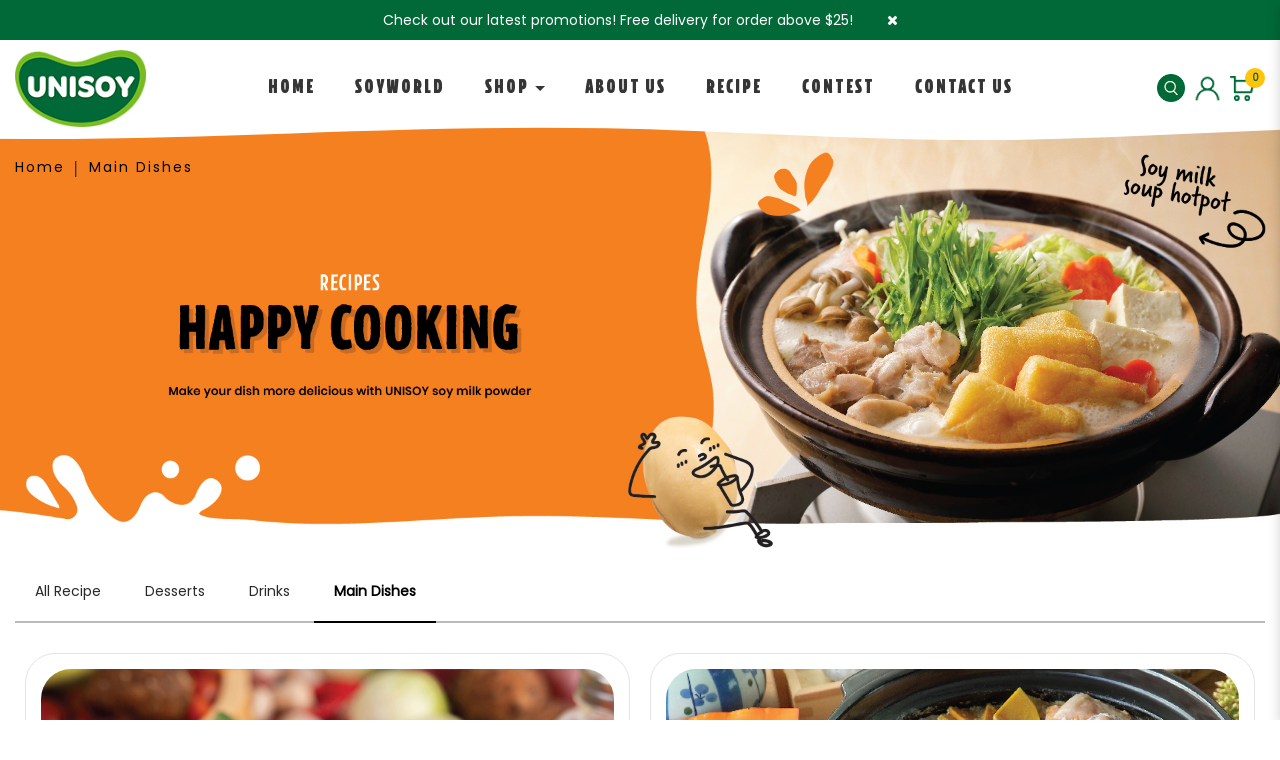

--- FILE ---
content_type: text/css
request_url: https://www.unisoy.com.sg/catalog/view/theme/default/stylesheet/stylesheet.css
body_size: 18884
content:
/*Container @ desktop size is 1170 so divided by 2 = 585 - 15px (padding)*/

@font-face {
    font-family: kaarna_bold;
    src: url(fonts/kaarna/Kaarna-Bold.woff);
    src: url(fonts/kaarna/Kaarna-Bold.woff2);
    src: url(fonts/kaarna/Kaarna-Bold.eot);
    src: url(fonts/kaarna/Kaarna-Bold.svg);
    src: url(fonts/kaarna/Kaarna-Bold.ttf);
}
@font-face {
    font-family: kaarna_medium;
    src: url(fonts/kaarna/Kaarna-Medium.woff);
    src: url(fonts/kaarna/Kaarna-Medium.woff2);
    src: url(fonts/kaarna/Kaarna-Medium.eot);
    src: url(fonts/kaarna/Kaarna-Medium.svg);
    src: url(fonts/kaarna/Kaarna-Medium.ttf);
}
@font-face {
    font-family: kaarna_regular;
    src: url(fonts/kaarna/Kaarna-Regular.woff);
    src: url(fonts/kaarna/Kaarna-Regular.woff2);
    src: url(fonts/kaarna/Kaarna-Regular.eot);
    src: url(fonts/kaarna/Kaarna-Regular.svg);
    src: url(fonts/kaarna/Kaarna-Regular.ttf);
}
@font-face {
    font-family: poppins_light;
    src: url(fonts/poppins/Poppins-Light.ttf);
    src: url(fonts/poppins/Poppins-Light.woff2);
    src: url(fonts/poppins/Poppins-Light.eot);
    src: url(fonts/poppins/Poppins-Light.svg);
    src: url(fonts/poppins/Poppins-Light.ttf);
}
@font-face {
    font-family: poppins_regular;
    src: url(fonts/poppins/Poppins-Regular.ttf);
    src: url(fonts/poppins/Poppins-Regular.woff2);
    src: url(fonts/poppins/Poppins-Regular.eot);
    src: url(fonts/poppins/Poppins-Regular.svg);
    src: url(fonts/poppins/Poppins-Regular.ttf);
}
@font-face {
    font-family: poppins_bold;
    src: url(fonts/poppins/Poppins-Bold.ttf);
    src: url(fonts/poppins/Poppins-Bold.woff2);
    src: url(fonts/poppins/Poppins-Bold.eot);
    src: url(fonts/poppins/Poppins-Bold.svg);
    src: url(fonts/poppins/Poppins-Bold.ttf);
}

body {
	font-family: 'poppins_regular';
	font-weight: 400;
	color: #000;
	font-size: 12px;
	line-height: 20px;
	width: 100%;
}

h1, h2, h3, h4, h5, h6 {
	color: #444;
}
/* default font size */
.fa {
	font-size: 14px;
}
/* Override the bootstrap defaults */
h1 {
	font-size: 33px;
}
h2 {
	font-size: 27px;
	color:#006937!important;
}
h3 {
	font-size: 21px;
}
h4 {
	font-size: 15px;
}
h5 {
	font-size: 12px;
}
h6 {
	font-size: 10.2px;
}

legend {
	font-size: 18px;
	padding: 7px 0px;
}


@media (max-width: 767px) {
	legend {
		font-size: 16px;
	}
}
label {
	font-size: 1em;
	font-weight: normal;
}
select.form-control, textarea.form-control, input[type="text"].form-control, input[type="password"].form-control, input[type="datetime"].form-control, input[type="datetime-local"].form-control, input[type="date"].form-control, input[type="month"].form-control, input[type="time"].form-control, input[type="week"].form-control, input[type="number"].form-control, input[type="email"].form-control, input[type="url"].form-control, input[type="search"].form-control, input[type="tel"].form-control, input[type="color"].form-control {
	font-size: 1em;
}
.input-group input, .input-group select, .input-group .dropdown-menu, .input-group .popover {
	font-size: 1em;
}
.input-group .input-group-addon {
	font-size: 1em;
}
/* Fix some bootstrap issues */
span.hidden-xs, span.hidden-sm, span.hidden-md, span.hidden-lg {
	display: inline;
}

.nav-tabs {
	margin-bottom: 15px;
}
div.required .control-label:before {
	content: '* ';
	color: #F00;
	font-weight: bold;
}

/* content */
#content {
	min-height: 600px;
}
/* footer */
footer {
	margin-top: 30px;
	padding: 30px 0px 20px;
	background-color: #303030;
	border-top: 1px solid #ddd;
	color: #e2e2e2;
}
footer hr {
	border-top: none;
	border-bottom: 1px solid #666;
}
footer a {
	color: #ccc;
}
footer a:hover {
	color: #fff;
}
footer h5 {
	font-size: 13px;
	font-weight: bold;
	color: #fff;
}
.footer-upper-contet{
	margin-top: 30px;
}
/* alert */
.alert {
	padding: 8px 14px 8px 14px;
}
/* breadcrumb */
.breadcrumb {
	margin: 20px 0 20px 0;
	padding: 8px 0;
	border: 1px solid #ddd;
	/* white-space: nowrap;
	overflow: hidden;
	text-overflow: ellipsis; */
    overflow: visible;
    text-overflow: unset;
}
.breadcrumb i {
	font-size: 15px;
}
.breadcrumb > li {
	padding: 0 20px;
	position: relative;
	white-space: pre-wrap;
}
@media (max-width: 767px) {
	.breadcrumb > li {
		padding: 0 10px;
	}
}
.breadcrumb > li + li:before {
	content: '';
	padding: 0;
}
.breadcrumb > li:after {
	content: '';
	display: block;
	position: absolute;
	top: -3px;
	right: -5px;
	width: 26px;
	height: 26px;
	border-right: 1px solid #DDD;
	border-bottom: 1px solid #DDD;
	-webkit-transform: rotate(-45deg);
	-moz-transform: rotate(-45deg);
	-o-transform: rotate(-45deg);
	transform: rotate(-45deg);
}
.pagination {
	margin: 0;
}
/* buttons */
.buttons {
	margin: 1em 0;
}

/* list group */
.list-group a {
	border: 1px solid #DDDDDD;
	color: #888888;
	padding: 8px 12px;
}
.list-group a.active, .list-group a.active:hover, .list-group a:hover {
	color: #444444;
	background: #eeeeee;
	border: 1px solid #DDDDDD;
	text-shadow: 0 1px 0 #FFF;
}
/* carousel */
.carousel-caption {
	color: #FFFFFF;
	text-shadow: 0 1px 0 #000000;
}
.carousel-control .icon-prev:before {
	content: '\f053';
	font-family: FontAwesome;
}
.carousel-control .icon-next:before {
	content: '\f054';
	font-family: FontAwesome;
}
/* product list */
.product-thumb {
	border: 1px solid #ddd;
	margin-bottom: 20px;

}
.product-thumb .image {
	text-align: center;
}
.product-thumb .image a {
	display: block;
}
.product-thumb .image a:hover {
	opacity: 0.8;
}
.product-thumb .image img {
	margin-left: auto;
	margin-right: auto;
}
.product-grid .product-thumb .image {
	float: none;
}
@media (min-width: 767px) {
	.product-list .product-thumb .image {
		float: left;
		padding: 0 15px;
	}
}
.product-thumb h4 {
	font-weight: bold;
	padding-top: 10px;
}
.product-thumb .caption {
	padding: 0 20px;
}

@media (max-width: 767px) {
	.product-list .product-thumb .caption {
		min-height: 0;
		margin-left: 0;
		padding: 0 10px;
	}
	.product-grid .product-thumb .caption {
		min-height: 0;
	}
}
.product-thumb .rating {
	padding-bottom: 10px;
}
.rating .fa-stack {
	font-size: 8px;
}
.rating .fa-star-o {
	color: #999;
	font-size: 15px;
}
.rating .fa-star {
	color: #FC0;
	font-size: 15px;
}
.rating .fa-star + .fa-star-o {
	color: #E69500;
}
h2.price {
	margin: 0;
}
.product-thumb .price {
	color: #444;
}
.product-thumb .price-new {
	font-weight: 600;
}
.product-thumb .price-old {
	color: #999;
	text-decoration: line-through;
	margin-left: 10px;
}
.product-thumb .price-tax {
	color: #999;
	font-size: 12px;
	display: block;
}
.product-thumb .button-group {
	border-top: 1px solid #ddd;
	background-color: #eee;
	overflow: auto;
}
.product-list .product-thumb .button-group {
	border-left: 1px solid #ddd;
}
@media (max-width: 768px) {
	.product-list .product-thumb .button-group {
		border-left: none;
	}
}

.product-thumb .button-group{
	display: flex;
}

.product-thumb .button-group button {
	width: 100%;
	border: none;
	display: inline-block;
	float: left;
	background-color: #eee;
	color: #888;
	line-height: 38px;
	font-weight: bold;
	text-align: center;
	text-transform: uppercase;
}
.product-thumb .button-group button + button {
	border-left: 1px solid #ddd;
}
.product-thumb .button-group button:hover {
	color: #444;
	background-color: #ddd;
	text-decoration: none;
	cursor: pointer;
}
@media (max-width: 1200px) {
	.product-thumb .button-group button, .product-thumb .button-group button + button {
		width: 33.33%;
	}
}
@media (max-width: 767px) {
	.product-thumb .button-group button, .product-thumb .button-group button + button {
		width: 33.33%;
	}
}
.thumbnails {
	overflow: auto;
	clear: both;
	list-style: none;
	padding: 0;
	margin: 0;
}

.thumbnails > img {
	width: 100%;
}
@media (min-width: 1200px) {
	#content .col-lg-2:nth-child(6n+1),
	#content .col-lg-2:nth-child(6n+1),
	#content .col-lg-3:nth-child(4n+1),
	#content .col-lg-4:nth-child(3n+1),
	#content .col-lg-6:nth-child(2n+1) {
		clear:left;
	}
}
@media (min-width: 992px) and (max-width: 1199px) {
	#content .col-md-2:nth-child(6n+1),
	#content .col-md-2:nth-child(6n+1),
	#content .col-md-3:nth-child(4n+1),
	#content .col-md-4:nth-child(3n+1),
	#content .col-md-6:nth-child(2n+1) {
		clear:left;
	}
}
@media (min-width: 768px) and (max-width: 991px) {
	#content .col-sm-2:nth-child(6n+1),
	#content .col-sm-2:nth-child(6n+1),
	#content .col-sm-3:nth-child(4n+1),
	#content .col-sm-4:nth-child(3n+1),
	#content .col-sm-6:nth-child(2n+1) {
		clear:left;
	}
}

/* fixed colum left + content + right*/
@media (min-width: 768px) {
    #column-left  .product-layout .col-md-3 {
		width: 100%;
	}
	
	#column-left + #content .product-layout .col-md-3 {
		width: 50%;
	}
	
	#column-left + #content + #column-right .product-layout .col-md-3 {
		width: 100%;
	}
	
    #content + #column-right .product-layout .col-md-3 {
		width: 100%;
	}
}

/* fixed product layouts used in left and right columns */
#column-left .product-layout, #column-right .product-layout {
	width: 100%;
}

/* fixed mobile cart quantity input */
.input-group .form-control[name^=quantity] {
	min-width: 50px;
}

/* Missing focus and border color to overwrite bootstrap */
.btn-info:hover, .btn-info:active, .btn-info.active, .btn-info.disabled, .btn-info[disabled] {
    background-image: none;
    background-color: #df5c39;
}

.owl-nav > *{
	position: absolute;
	top: 0px;
	/*display: flex;
	justify-content: center;*/
	
	width: 24px;
	height: 100%;
}

.owl-nav > * > i{
	align-self: center;
	font-size: 18px;
}

.owl-nav > *:nth-child(1){
	left: 0px;
}
.owl-nav > *:nth-child(2){
	right: 0px;
}

.owl-dots{
	text-align: center;
	width: 100%;
	position: absolute;
	bottom: 14px;
	left: 0px;
}

.owl-dots > *{
	display: inline-block;
	margin:  4px;
	vertical-align: top;
	background: #e1e1e1;
	border-radius: 50%;
	width: 10px;
	height: 10px;
}

.owl-dots > *:hover, 
.owl-dots > *.active:hover,
.owl-dots > *.active{ 
	background: #999;
}

html .live-search .result-text{ 
	line-height: 34px; 
}

html .live-search ul{
	margin-bottom: 34px;
}

.gmap > div{
	height: 100% !important;
}

#ToTopHover {
	position: fixed;bottom: 100px;right: 20px;
	cursor: pointer;
	background: url([data-uri]) no-repeat left -51px;width: 51px;height: 51px;display: block;overflow: hidden;float: left;opacity: 0;-moz-opacity: 0;filter: alpha(opacity=0);}
	#ToTop {display: none;text-decoration: none;position: fixed;bottom: 100px;left: 25px;overflow: hidden;width: 51px;height: 51px;border: none;text-indent: -999px;background: url([data-uri]) no-repeat left top;
}

@media (min-width: 1200px){
	.pull-lg-right{
		float: right;
	}
	.pull-lg-right{
		float: right;
	}
}

@media (min-width: 992px){
	.pull-md-right{
		float: right;
	}
	.pull-md-right{
		float: right;
	}
}

@media (min-width: 768px){
	.pull-sm-right{
		float: right;
	}
	.pull-xs-right{
		float: right;
	}
}

#product-filter-replace{
	position: relative;
}

#product-filter-replace #product-filter-loading-overlay{
	display: none;
	background: rgba(255, 255, 255, 0.8);
	width: 100%;
	height: 100%;
	position: absolute;
	top: 0px;
	left: 0px;
	z-index: 3;
}


@media (max-width: 768px){
	.text-danger {
	    width: 250px;
	}
}

  .pd-5 {
	  padding: 5px;
  }

  .pd-t15 {
	padding-top: 15px;
  }
  
  .pd-b15 {
	padding-bottom: 15px;
  }
  
  .pd-l15 {
	padding-left: 15px;
  }
  
  .pd-r15 {
	padding-right: 15px;
  }
  
  .pd-30 {
	padding: 30px;
  }
  
  @media (max-width: 1300px) {
	.pd-30 {
	  padding: 20px;
	}
  }
  
  .pd-t30, .pagination {
	padding-top: 30px;
  }
  
  @media (max-width: 1300px) {
	.pd-t30, .pagination {
	  padding-top: 20px;
	}
  }
  
  .pd-b30 {
	padding-bottom: 30px;
  }
  
  @media (max-width: 1300px) {
	.pd-b30 {
	  padding-bottom: 20px;
	}
  }
  
  .pd-l30 {
	padding-left: 30px;
  }
  
  @media (max-width: 1300px) {
	.pd-l30 {
	  padding-left: 20px;
	}
  }
  
  .pd-r30 {
	padding-right: 30px;
  }
  
  @media (max-width: 1300px) {
	.pd-r30 {
	  padding-right: 20px;
	}
  }
  
  .pd-40 {
	padding: 40px;
  }
  
  @media (max-width: 1300px) {
	.pd-40 {
	  padding: 30px;
	}
  }
  
  .pd-t40 {
	padding-top: 40px;
  }
  
  @media (max-width: 1300px) {
	.pd-t40 {
	  padding-top: 30px;
	}
  }
  
  .pd-b40 {
	padding-bottom: 40px;
  }
  
  @media (max-width: 1300px) {
	.pd-b40 {
	  padding-bottom: 30px;
	}
  }

  .mg-t10 {
	  margin-top: 10px;
  }
  .mg-b10 {
	  margin-bottom: 10px;
  }

  .no-border {
		border: none !important;
	}  
	
	.z1 { 
		z-index: 1; 
	}

	.bootstrap-datetimepicker-widget .datepicker .day.disabled{
		opacity: 0.2;
	}

	.w100px {
		width: 100px;
	}

/* corner badge (currently use for gift card badge) */
.corner-badge {
	color: #fff;
}
.corner-badge::after {
	content: '';
	position: absolute;
	width: 0;
	height: 0;
	top: 0;
	right: 0;
	/* border width to be changed  */
	border-width: 60px;
	border-style: solid;
	/* border color to be changed  */
	border-color: #000 #000 transparent transparent;
	z-index: 1;
}
  
@media (max-width: 1300px) {
	.corner-badge::after {
		border-width: 60px;
	}
}

@media (max-width: 767px) {
	.corner-badge::after {
		border-width: 40px;
	}
}

.corner-badge-price {
	padding-top: 30px;
	padding-right: 15px;
	/* color to be changed  */
	color: #fff;
	/* font size to be changed  */
	font-size: 20px;
}

@media (max-width: 1300px) {
	.corner-badge-price {
		padding-top: 15px;
		padding-right: 10px;
	}
}

@media (max-width: 767px) {
	.corner-badge-price {
		padding-top: 5px;
		padding-right: 5px;
	}
}

/* fix flex-group on firefox and other browser */
#coupon-content input, #voucher-content input {
    min-width: 0px;
}
/* fix flex-group on firefox and other browser */

/* quickcheckout loading UI related */
.quickcheckout-checkout .blockUI.blockMsg h1{
    margin: 15px 0;
}

@media screen and (max-width: 540px){
    .quickcheckout-checkout .blockUI.blockMsg{
        width: 80%!important;
        left: 50%!important;
        transform: translateX(-50%);
    }
    .quickcheckout-checkout .blockUI.blockMsg h1{
        margin: 5px 0;
        font-size: 24px;
    }
}
/* quickcheckout loading UI related */

/* refer bootstrap 4 */
.input-group-b4 {
    position: relative;
    display: -webkit-box;
    display: -ms-flexbox;
    display: flex;
    -ms-flex-wrap: wrap;
    flex-wrap: wrap;
    -webkit-box-align: stretch;
    -ms-flex-align: stretch;
    align-items: stretch;
    width: 100%;
}
.input-group-append {
    margin-left: -1px;
}
.input-group-prepend {
    margin-right: -1px;
}
.input-group-append, .input-group-prepend {
    display: -webkit-box;
    display: -ms-flexbox;
    display: flex;
}
.input-group-text {
    display: -webkit-box;
    display: -ms-flexbox;
    display: flex;
    -webkit-box-align: center;
    -ms-flex-align: center;
    align-items: center;
    margin-bottom: 0;
    text-align: center;
	white-space: nowrap;
	padding: 6px 12px;
}
.input-group-b4 > .form-control {
    position: relative;
    -webkit-box-flex: 1;
    -ms-flex: 1 1 auto;
    flex: 1 1 auto;
    width: 1%;
    margin-bottom: 0;
}
/* refer from bootstrap 4 */

/* recaptcha horizontal center */    
/* for mobile */
#google_recaptcha .g-recaptcha {
	transform: scale(0.8);
	transform-origin: left center;
}
#google_recaptcha .text-danger {
	text-align: left;
}
@media (max-width: 767px) {
	#google_recaptcha {
		display: flex;
		justify-content: center;
		flex-wrap: wrap;
	}
	#google_recaptcha .g-recaptcha {
		transform-origin: center;
		width: 100%;
	}
	#google_recaptcha .g-recaptcha > div {
		margin: auto;
	}
	#google_recaptcha .text-danger {
		text-align: center;
	}
}
/* recaptcha horizontal center */

/* remove x button of certain inputs in IE */
.form-control::-ms-clear {
    display: none;
}
/* remove x button of certain inputs in IE */

/* remove border for filters */
.list-group-item {
	border: none;
}
/* remove border for filters */

/* fix on checkout page when address too long on existing address dropdown, cause page overflow */
.quickcheckoutleft{
    overflow: hidden;
}
/* fix on checkout page when address too long on existing address dropdown, cause page overflow */

.iframe-wrap iframe {
	width: 100%;
}

.special-sticker {
	padding: 3px 8px;
    line-height: 1.4;
    z-index: 2;
    right: -1px;
}

/* mobile menu arrow rotate */
.cd-accordion-menu .has-children input+a+label i {
    -webkit-transform: rotate(-90deg);
    -ms-transform: rotate(-90deg);
    transform: rotate(-90deg);
    transition: all .4s;
}
.cd-accordion-menu .has-children input:checked+a+label i {
    -webkit-transform: rotate(0deg);
    -ms-transform: rotate(0deg);
    transform: rotate(0deg);
}
/* mobile menu arrow rotate */

/* vertical slider fixes */
.vertical .product-image-additional-container {
	width: 20%;
}
.vertical .product-image-main-container {
	width: 80%;
}
.vertical .product-image-additional {
	padding-right: 5px;
}

.product-product .vertical .product-image-additional-container {
    padding: 0px;
}
.product-product .vertical .product-image-additional-container .slick-track {
  	display: block;
  	width: auto !important;
}
.product-product .vertical .product-image-additional-container .slick-no-slide {
	margin: 0;
}
.product-product .vertical .product-image-additional-container .slick-no-slide img {
	margin-bottom: 10px;
}
.product-product .vertical .product-image-additional-container .slick-nav.prev {
	top: auto;
	height: auto;
	top: -10px;
	left: 0 !important;
	right: 0 !important;
	margin: 0 auto;
}
.product-product .vertical .product-image-additional-container .slick-nav.next {
	top: auto;
	height: auto;
	bottom: -10px;
	left: 0 !important;
	right: 0 !important;
	margin: 0 auto;
}
/* vertical slider fixes */

/* product-option-image */
.product-product .vertical .product-image-additional-container img,
.product-image-main img {
	width: 100%;
}
/* product-option-image */

/* articles left menu */
#articles-filter-trigger-open {
  position: fixed;
  top: 50vh;
  left: -54px;
  transform: translateY(-50%) rotate(90deg);
  z-index: 10;
  width: 150px;
  padding: 10px;
  display: none;
}

@media (max-width: 991px) {
  #articles-filter-trigger-open {
    display: block;
  }
}

#articles-column-left .list-group-item {
  padding: 5px 15px;
  background-color: transparent;
}

#articles-column-left .list-group-item a {
  border: none;
}

#articles-column-left .list-group-item .list-group-item-wrap {
  background-color: #337ab7;
  border: none;
  color: #fff;
  padding: 10px 15px;
}

#articles-column-left .list-group-item .list-group-item-wrap:hover {
  background-color: #286090;
}

#articles-column-left .list-group {
  margin-top: 20px;
}

#articles-column-left .list-group .list-group-item-wrap > a {
  border: none;
  background-color: transparent;
  color: #fff;
}

#articles-column-left .year-wrap {
	display: flex;
	align-items: center;
}
#articles-column-left .year-wrap a {
	width: calc(100% - 30px);
}
#articles-column-left .year-wrap .toggle {
	width: 30px;
	text-align: center;
}
#articles-column-left .list-group-item .list-group {
	display: none;
}
#articles-column-left .list-group-item.active .list-group {
	display: block;
}
#articles-column-left .list-group-item .toggle .caret {
	color: #666;
}
#articles-column-left .list-group-item.active .toggle .caret {
	transform: rotate(180deg);
}

@media (max-width: 991px) {
  #articles-column-left {
    position: fixed;
    top: 0px;
    left: 0px;
    opacity: 0;
    z-index: 999;
    width: 100%;
    height: 100%;
    padding: 40px 15px 15px;
    overflow: auto;
    background: white;
    transition: all 0.3s;
    transform: translateX(-100%);
  }
  #articles-column-left.open {
    opacity: 1;
    transform: translateX(0%);
  }
  #articles-column-left #articles-filter-trigger-close {
    z-index: 2;
  }
  .news-ncategory #content {
    width: 100%;
  }
}
/* articles left menu */
.date.input-group .input-group-addon {
	border: 1px solid #ccc;
	padding: 9px 12px;
}
.text-login {
	margin-bottom: 15px;
}
/* flex related */
.flex-hcenter {
	justify-content: center;
}
.flex-vcenter {
	align-items: center;
}
.flex-h-end {
  justify-content: flex-end;
}
/* flex related */

/* product component option */
.product-gutter .product-inputs {
	padding: 5px;
	text-align: left;
}
.product-gutter .product-inputs>* {
	font-size: 12px;
}
.product-gutter .cart-buttons {
	margin: auto auto 0;
}
.product-gutter .product-option img{
	width: 50px;
}
@media (max-width: 767px) {
	.product-gutter .product-inputs {
		flex-wrap: wrap;
	}
	.product-gutter .product-inputs>* {
		width: 100%;
	}
	.product-gutter .product-inputs>*:last-child {
		margin-left: 0px;
	}
}
/* product component option */


/* social login at quickcheckout */
#login-box .social-login #column-left {
	float: none;
	width: 100%;
}
#login-box #d_social_login {
    justify-content: center;
}
#login-box .d_socail_login_header {
 	text-align: center; 
    width: 100%;
    display: table;
    table-layout: fixed;
}
#login-box .d_socail_login_header>* {
    display: table-cell;
    position: relative;
}
#login-box .d_socail_login_header>*:nth-child(1)::before, 
#login-box .d_socail_login_header>*:nth-child(3)::before {
    content: '';
    display: block;
    width: 100%;
    height: 1px;
    background: #333;
    top: 50%;
    left: 0px;
    position: absolute;
}
#login-box .dsl-button .l-side {
    position: relative;
    border-right: 0px;
    width: 60px;
}
#login-box .dsl-button .l-side .dsl-icon {
    position: absolute;
    top: 50%;
    left: 50%;
    transform: translate(-50%, -50%);
    height: calc(100% - 8px);
    width: calc(100% - 8px);
    background-size: contain;
}
#login-box .dsl-button .r-side {
    width: 100%;
    text-align: center;
}
/* social login at quickcheckout */

/* cart pop up edit */
.cart-dorpdown-item-charges.label-only,
.cart-edit-off .cart-dorpdown-item-charges.with-control  {
	display: none;
}
.cart-edit-off .cart-dorpdown-item-charges.label-only,
.cart-dorpdown-item-charges.with-control {
	display: block;
}
.cart-dorpdown-item-charges.with-control {
	width: 70%;
	max-width: 200px;
}
.cart-dorpdown-item-charges.with-control .input-group {
	margin-top: 10px;
	margin-bottom: 10px;
}

.sticker.sticker-image{
    padding: 0;
    background-color: transparent!important;
}
.image-zoom:hover .sticker.sticker-image img,
.image-zoom-hover:hover .sticker.sticker-image img,
.image-zoom:hover .special-sticker img,
.image-zoom-hover:hover .special-sticker img{
    transform: none!important;
}


.product-product .vertical .product-image-additional-container .sticker-image img, .product-image-main .sticker-image img{
    border: none;
}

/* announcement bar use */
.sliding-text {
    position: relative;
    white-space: nowrap;
    animation: floatText 20s infinite;
    -moz-animation: floatText 20s infinite;
    -webkit-animation: floatText 20s infinite;
    -ms-animation: floatText 20s infinite;
    animation-timing-function: linear;
    -moz-animation-timing-function: linear;
    -webkit-animation-timing-function: linear;
    -ms-animation-timing-function: linear;
    text-align: right;
}

@media screen and (max-width: 540px){
    .mobile-sliding-text{
        position: relative;
        white-space: nowrap;
        animation: floatText 20s infinite;
        -moz-animation: floatText 20s infinite;
        -webkit-animation: floatText 20s infinite;
        -ms-animation: floatText 20s infinite;
        animation-timing-function: linear;
        -moz-animation-timing-function: linear;
        -webkit-animation-timing-function: linear;
        -ms-animation-timing-function: linear;
        text-align: right;
    }
    .about_us_section_box{
    background-image: none!important;
    }
}

@keyframes floatText {
  from {
    right: -100%;
  }
  to {
    right: 100%;
  }
}
/* announcement bar use */

/* 17th March 2021 Changes */
#column-left > #filter_group_tigger_open
{
	display:none!important;
}
/* 17th March 2021 Changes */

.filters-wrap .btn {
	/* 17th March 2021 Changes */
	/*height: 100%;*/
}

.colorwhite {
	color: #fff;
}

.mg-b30 {
	margin-bottom: 30px;
}

.pd-b80p {
	padding-bottom: 80%;
}

.cover-bg {
	background-size: cover;
}

.center-bg {
	background-position: center;
}

.position-all0 {
	top: 0;
	right: 0;
	bottom: 0;
	left: 0;
}

.b4-col {
	position: relative;
	min-height: 1px;
	padding-right: 15px;
	padding-left: 15px;
	width: 100%;
}

.b4-col-100p {
	-webkit-box-flex: 0;
	-ms-flex: 0 0 100%;
	flex: 0 0 100%;
	max-width: 100%;
}

@media (min-width: 992px) {
	.b4-col-50p-md {
		-webkit-box-flex: 0;
		-ms-flex: 0 0 50%;
		flex: 0 0 50%;
		max-width: 50%;
	}
}

.hover-overlay .to-overlay {
	background-color: rgba(51, 122, 183, 0.7);
	position: absolute;
	top: 0;
	right: 0;
	bottom: 0;
	left: 0;
	opacity: 0;
	transition: all .4s;
}

.hover-overlay:hover .to-overlay {
	opacity: 1;
}

/* product option */
.product-product #product .form-group {
	display: flex;
	flex-wrap: wrap;
    flex-direction: row;
    align-items: baseline;
}
.product-product #product .form-group>label {
    width: 30%;
}
.product-product #product .form-group .form-control:not(.input-number),
.product-product #product .form-group .input-group {
    width: 70%;
}
.product-product #product .form-group .text-danger {
	width: 100%;
}
.product-product #product .btn-number {
	width: 40px;
	padding: 0;
}
@media (min-width: 1200px){
	.pd-lg-r60 {
		padding-right: 60px;
	}
}
/* product option */

/* layout toggle related */
.layout-toggle > i:last-child {
	margin-left: 5px;
}
.layout-toggle > i:not(.active) {
	opacity: .3;
}
.product-view.rows .product-gutter {
    width: 100%;
}
.product-view.rows .product-block {
    display: flex;
    flex-direction: row;
    align-items: center;
}
.product-view.rows .product-image-block {
	width: 20%;
}
.product-view.rows .product-block .product-name {
	width: 20%;
	padding: 0 15px;
}
.product-view.rows .product-block .product-details {
	width: 20%;
	margin: 0;
	align-self: auto;
}
.product-view.rows .product-block .product-inputs {
	width: 20%;
}
.product-view.rows .product-block .product-inputs .form-group {
	margin-bottom: 0;
}
.product-view.rows .product-block .cart-buttons {
	width: 20%;
	margin: 0;
}
/* layout toggle related */

/* dropdown menu styling */
#account .dropdown-menu {
	border-radius: 0;
}
header #main-menu.sm-blue ul {
	border: 1px solid rgba(0,0,0,.15);
	border-radius: 0 !important;
    -webkit-box-shadow: 0 6px 12px rgb(0 0 0 / 18%);
	box-shadow: 0 6px 12px rgb(0 0 0 / 18%);
}
header .header-container .header-menu #main-menu a {
	padding: 3px 20px;
	line-height: 1.42857143;
}
.header-container .header-menu #main-menu a:hover{
    color:#76bc21!important;    
}
/* dropdown menu styling */

/* faq */
.information-faq .panel-title>a {
	position: relative;
	padding: 15px;
}
.information-faq .panel-title a.collapsed:after {
    transform: rotate(180deg) translateY(-50%);
    transform-origin: top;
    transition: 0.2s all;
}
.information-faq .panel-title a:after {
    content: '';
	background: url('../image/up.png') no-repeat 100% 50% transparent;
	background-size: 100%;
    right: 15px;
    width: 20px;
    height: 15px;
    position: absolute;
    top: 50%;
    transform: translateY(-50%);
    transition: 0.2s all;
}
.information-faq .panel-group .panel+.panel {
	margin-top: 15px;
}
/* faq */

.header-container {
    grid-template-columns: auto 1fr auto!important;
    -ms-grid-columns: auto 1fr auto!important;
    grid-template-rows: auto!important;
    -ms-grid-rows: auto!important;
}
.header-container .header-logo {
    grid-row: 1 / 2!important;
    -ms-grid-row-span: 1!important;
	padding: 10px 0;
	width:150px;
}
.header-container .header-menu {
    grid-column: 2 / 3!important;
    grid-row: 1 / 2!important;
    -ms-grid-column: 2!important;
    -ms-grid-row: 1!important;
    -ms-grid-column-span: 1!important;
    -ms-grid-row-span: 1!important;
    justify-content: center!important;
    align-items: center!important;
}
.header-container .header-top {
    grid-column: 3 / 4!important;
    grid-row: 1 / 2!important;
    -ms-grid-column: 3!important;
    -ms-grid-row: 1!important;
    -ms-grid-column-span: 1!important;
    -ms-grid-row-span: 1!important;
	width:150px;
}
.header-container .header-menu #main-menu>li>a{
	text-transform: uppercase;
	color:#353535;
    font-family: 'kaarna_bold';
    font-size: calc(13px + 0.5vw);
    letter-spacing: 2px;
}
.header-container .header-menu #main-menu>li>a:hover, .header-container .header-menu #main-menu>li.active>a {
    color: #76bc21!important;
    /*background-image: url(../../../../../image/general/green_border.png);*/
    /*background-repeat-y: no-repeat;*/
    /*background-position-y: bottom;*/
}
.header-container .header-menu #main-menu>li>a {
    padding-left: 15px!important;
    padding-right: 15px!important;
    margin:0 10px;
}
.slider-slideshow-description .slider-slideshow-description-texts{
	width:40%;
	text-align:center;
}
.slider-slideshow-description .slider-slideshow-description-texts .slideshow-text-0,
.slider-slideshow-description .slider-slideshow-description-texts .slideshow-text-1,
.slider-slideshow-description .slider-slideshow-description-texts .slideshow-text-2 {
    font-family: 'kaarna_bold';
    -webkit-text-stroke: 4px #fff;
    font-size: calc(40px + 3vw)!important;
    line-height: 0.75em;
}
.slider-slideshow-description .slider-slideshow-description-texts .slideshow-text-3{
	margin-top:30px;
}
.slider-slideshow-description .slider-slideshow-description-texts .slideshow-text-3,
.slider-slideshow-description .slider-slideshow-description-texts .slideshow-text-4,
.slider-slideshow-description .slider-slideshow-description-texts .slideshow-text-5{
	font-size: calc(12px + 0.2vw)!important;
    font-weight: bold;
}
.slider-slideshow-description .slider-slideshow-description-link {
    padding-top: 25px!important;
}
.btn{
    position: relative;
}
.btn-primary{
	padding: 15px 30px;
    background-color: #fff;
    color: #000!important;
    border: 2px solid black;
    border-radius: 8px!important;
    font-weight: bold;
}
.btn-default {
    padding: 15px 30px;
    background-color: #fff;
    color: #000!important;
    border: 2px solid black;
    border-radius: 8px!important;
    font-weight: bold;
}
.product-inputs .btn-default,
.input-group .btn-default{
    border-radius: 0px!important;
}
.btn-primary:before{
    width: 100%;
    height: 100%;
    background-color: #73b822;
    border-right: 2px solid black;
    border-bottom: 2px solid black;
    position: absolute;
    content: "";
    left: 7px;
    top: 7px;
    border-radius: 7px;
	z-index:-1;
}
.cart-dorpdown-footer .btn-default,
.checkout-cart .buttons .btn-default{
	padding: 15px 30px;
    background-color: #fff;
    color: #000!important;
    border: 2px solid black;
    border-radius: 8px!important;
    font-weight: bold;
}
.cart-dorpdown-footer .btn-default:before,
.checkout-cart .buttons .btn-default:before{
    width: 100%;
    height: 100%;
    background-color: #ffd94f;
    border-right: 2px solid black;
    border-bottom: 2px solid black;
    position: absolute;
    content: "";
    left: 7px;
    top: 7px;
    border-radius: 7px;
	z-index:-1;
}
.cart-dorpdown-footer .btn-default:hover:before,
.checkout-cart .buttons .btn-default:hover:before{
    background-color: #6c77ff;
}

.slider-slideshow-description .btn-primary:after{
    content: url('../../../../../image/general/arrow.png');
}
.btn-primary:hover{
    border-color: #305800;
	background-color:#fff;
	color:#000;
}

.btn-primary:active, .btn-primary:focus {
	color:#fff!important;
    background-color: #006937!important;
    border-color: #305800;
}

.btn-primary:hover:before{
    background-color: #6c77ff;
}

.homepage_product {
    width: 100%;
    display: flex;
    flex-direction: row;
    flex-wrap: wrap;
}
.homepage_product .product-block{
	padding-bottom: 0px!important;
}
.homepage_product .product-name,
.homepage_product .product-description,
.homepage_product .product-details{
	display:none;
}
.homepage_product>div{
	width:33.33%;
	/*width:25%;*/

}

.iid-4 button.btn.btn-primary.mg_t20.story_bottom {
    display: none;
}

.product-block{
    border: 0!important;
}
/*.product-block .product-image-block{
    border: 1px solid #ccc;
}*/
.product-block .product-name a{
	font-family: 'kaarna_bold';
    font-size: calc(18px + 0.5vw)!important;
	color:#000!important;
	letter-spacing: 1px;
}
.product-block .product-name a:hover{
	color:#73b822!important;
}
.product-block .price{
	font-family: 'kaarna_bold';
    font-size: calc(18px + 0.5vw)!important;
	color:#73b822;
	letter-spacing: 1px;
}
.product-block .price .price-old{
    font-size: calc(18px + 0.5vw)!important;
	color:#a7a7a7;
    text-decoration: line-through;
	margin-left:10px;
}
.product-block:hover .product-button, 
.product-block:focus .product-button {
    opacity: 1;
}
.product-block .product-button{
	width:100%;
	height:100%;
	color:#fff!important;
	padding: 8%;
    flex-direction: column;
    overflow: auto;
	/*display: block!important;*/
}

.product-block .product-button::-webkit-scrollbar {
    display: none;
}
.product-block .product_hover_name{
    font-family: 'kaarna_bold';
    font-size: calc(20px + 1vw)!important;
    letter-spacing: 1px;
    margin: 10px 0;
    line-height:1em;
}
.product-block .product_hover_description{
	font-size: 16px;
    line-height: 25px;
    max-height: 105px;
    overflow: hidden;
}
.product-block .product_hover_price{
	font-family: 'kaarna_bold';
    font-size: calc(20px + 0.5vw)!important;
	letter-spacing: 1px;
	margin-top:20px;
}
.product-block.product_white_background .product-button{
	color:#000!important;
}
.product-block .product-description p{
	color:#000;
	margin-top:10px;
}
/*.product-block .product-details {
    margin: 0 auto!important;
}*/
.product-block .product-button .btn-primary{
	height: 50px!important;
}
.product-block .cart-buttons{
	width:100%;
}
.product-block .cart-buttons .btn{
	margin:0 5px; 
	width:50%;
}
.product-block .form-group{
	width:100%;
	margin:5px 0;
}
.product-block .product-inputs .input-group-btn button{
	background-color:#bfbfbf;
}
.product-block .product-inputs .input-group-btn,
.product-block .product-inputs input{
	height: 38px;
}
.product-block .input-group button{
	border: 0;
    height: 44px!important;
}
.product-block .input-group{
	border:2px solid black;
	border-radius:10px;
	overflow: hidden;
}
.product-block .product-inputs input{
	border-left:2px solid black!important;
	border-right:2px solid black;
}
.btn.active.focus, .btn.active:focus, .btn.focus, .btn:active.focus, .btn:active:focus, .btn:focus {
    outline: none;
}
@media (min-width: 1200px){
	.product-view>.product-gutter {
		width: 33.33%;
	}
	.product-view.rows .product-gutter {
		width: 100%!important;
	}
}





.information-contact .panel-body{
    padding:0;
    border:0;
}
.information-contact .panel-default {
    border-color: transparent;
}
.information-contact iframe{
    width:100%!important;
}
.information-contact #content h3{
    margin: 15px 0px;
    color: #000;
    font-size: 20px;
    font-weight: bold;
    text-transform: uppercase;
}
.information-contact .contact_info_box p,
.information-contact .contact_info_box b{
    color:#000;
    /*text-align:left;*/
}
.information-contact .information_box{
    width:100%;
    color:#000; 
}
.information-contact .information_box a{
    color:#000;
}
.information-contact .information_box a:hover{
    color:#ef1821;
}
.information_box{
    display:flex;
    flex-wrap:wrap;
}
.information-contact .information_left_box{
    width:70%;
    float: left;
}
.information-contact .information_left_box input,
.information-contact .information_left_box textarea{
    border: 2px solid black;
    border-radius: 30px;
    color: #000;
    padding: 20px;
}
.information-contact h3{
    font-family: 'kaarna_bold';
    font-size: calc(20px + 0.4vw)!important;
	letter-spacing:1px;
}
.information-contact .information_right_box{
    width:30%;
    display:flex;
    flex-wrap:wrap;
    color:#000;
	padding:0 30px;
}
.information-contact .information_right_box a{
    color:#000;
}
.information-contact .contact-body{
	margin-top:20px;
}
.common-home #footer-area{
	/*background-color:#76bc21;*/
}

.section-space.max-offset.instagram.instagram-30 {
    margin-bottom:-30px;
}
#footer-area{
    background-image: url(../../../../../image/general/background_footer.png);
    margin-top:0!important;
}
footer{
	background-color:#faf3df!important;
	color:#000!important;
	padding-bottom:0;
	border-top: 0!important;
	padding-top:20px;
}
footer a,
footer h3,
footer h5{
	color:#000!important;
}
footer h5{
	font-family:'kaarna_bold';
	font-size:calc(20px + 0.5vw);
	letter-spacing: 1px;
	margin-bottom:20px;
}
footer .footer-bottom{
	margin-top:10px;
}
.footer-upper-contet>*:last-child{
	flex:1!important;
}
footer ul li{
	margin-bottom:5px;
}
footer a:hover{    
	color: #006937!important;
	font-weight:bold;
}
footer h4{
	margin-top:20px;
	font-weight:bold;
	color:#383838!important;
}
.newsletter-module input{
	border:2px solid #000;
	border-radius:20px;
	margin-bottom:10px;
}
.newsletter-module .input-wrap{
	flex-direction: column!important;
}

h2{
	font-family: 'kaarna_bold';
    font-size: calc(26px + 1.5vw)!important;
    line-height: 1em;
	letter-spacing:3px;
	/*text-shadow: 4px 3px #0000004d;*/
	margin-bottom: 30px!important;
}
body:not(.cke_editable) h2:not(.swal2-title):not([style])::after{
	content:none!important;
}
.testimonials h2{
	color:#fff!important;
}
.section-space.slideshow,
#pg-banner-wrap {
    margin-top: -30px!important;
}
.fixed-header{   
	background: transparent!important; 
	background-image: url(../../../../../image/general/header_shape.png)!important;
    background-position: bottom!important;
	padding-bottom:20px;
	box-shadow: none;
    background-repeat: no-repeat;
}
.home_section {    
	background-image: url(../../../../../image/general/background_section.png);
    padding-top: 19%!important;
    padding-bottom: 15%!important;
    margin-top: -120px;
    z-index: 1;
    background-repeat: no-repeat;
    background-size: cover;
}
.testimonials {
	padding-top:150px!important;
	background-image:url(../../../../../image/general/background_review.png);
    background-repeat: no-repeat;
    /*background-size:cover;*/
    background-position: center top!important;
    z-index:2;
}
.award{
    background-image: url(../../../../../image/general/background_award.png);
    margin-top: -25px;
    background-repeat: no-repeat;
    background-size:cover;

}
.news_latest{
    background-image: url(../../../../../image/general/background_news.png);
    padding-top:250px!important;
    background-repeat: no-repeat;
    background-size:cover;

}
.info_items_section{    
	background-image: url(../../../../../image/general/bg-inner.png);
    padding: 200px 50px!important;
    padding-bottom: 150px!important;
    background-repeat: no-repeat;
    background-size:cover;
}
.about_us_section_box{
	/*background-image: url(../../../../../image/general/about_us_section.jpg);*/
    background-repeat: no-repeat;
	padding: 180px 0!important;
	background-size:cover;
}

.trade_box{
	background-color:#5ac05c;
	padding-bottom:0!important;
}
.home_product{
	padding-top:0!important;
}
.instagram{
	background-color:#76bc21;
	padding: 50px 0!important;
}
.instagram h2{
	color:#fff;
}
.news_latest h2{
	color:#fff;
}
.common-home .home_product{
	padding-bottom:0;
}
.common-home .testimonials{
	margin-top: -80px;
}
.article_info .article_box .artblock_box  {
    background-color: #fff;
    padding: 10px;
	border-radius:30px;
}
.article_info .img_container img{
	border-radius: 30px;
}
.slick-slide:focus,
.artblock:focus{
	outline:none!important;
}
.article_info .artblock_box img:focus{
	outline:none!important;
}
.article_info .article_box .name{
	margin:20px 0;
	text-align:center;
}
.article_info .article_box .category{
	text-align:center;
	margin:20px 0;
    height: 20px;
    overflow: hidden;
}
.article_info .article_box .category a{
	font-family:'poppins_regular';
	color:#ffc40b;
}
.article_info .article_box .time{
	font-family:'poppins_regular';
	font-weight: bold;
	text-align:center;
	color:#006937;
	margin-bottom:10px;
}
.article_info .article_box .time img{
	display:inline-block;
	margin-right:10px;
}
.article_info .article_box .name a{
	color:#000!important;
	font-size:calc(16px + 0.5vw);
	font-family: 'kaarna_medium';
}
.article_info .article_box .name a:hover,
.article_info .article_box .category a:hover{
	color:#006937!important;
}
.instagram_description{
	color:#fff;
	font-family: 'poppins_regular';
	font-size:calc(12px + 0.2vw);
}
.section_description{
	font-family:'kaarna_bold';
	font-size:calc(20px + 0.8vw);
	color:#292929;
	text-align: center;
	line-height:50px;
	letter-spacing: 1px;
}
.section_button{
	margin-top:30px;
}
.text_green{    
	color: #76bc21;
    /*background-image: url(../../../../../image/general/green_border.png);*/
    /*background-repeat: no-repeat;*/
    /*background-position: bottom;*/
    border-bottom: 5px solid #76bc21;
}
.text_orange{
	color:#ed7323;
    /*background-image: url(../../../../../image/general/orange_border.png);*/
    /*background-repeat: no-repeat;*/
    /*background-position: bottom;*/
    border-bottom: 5px solid #ed7323;

}
.breadcrumb li{
	padding: 0 10px;
}
.breadcrumb li a{
	font-family: 'poppins_regular';
	color:#000!important;
}
.breadcrumb li a:hover{
	color:#006937!important;
}
.breadcrumb > li:last-child a {
    font-weight: 400!important;
}
.breadcrumb li::after {
    content: '|'!important;
	color:#000;
	right:-3px;
}
.breadcrumb {
    background-color: transparent;
    border: 0;
}
.page-banner-breadcrumb .banner_breadcrumb ul{
    display: block!important;
}
.page-banner-title {
	margin-top:
}
.page-banner-title h4{
    color: #ffc40b;
    text-transform: uppercase;
    font-family: 'kaarna_regular';
    font-size: calc(20px + 1vw);
    letter-spacing: 2px;
}
.banner_title h3{
	color:#006937;
	font-family: 'kaarna_bold';
    font-size: calc(26px + 1.5vw)!important;
    line-height: 1em;
    letter-spacing: 3px;
    /*text-shadow: 4px 3px #0000004d;*/
    margin-bottom: 30px!important;
}
.banner_title p{
	font-family:'poppins_regular';
	color:#000;
	line-height:25px;
}
/*h2{
	display:none;
}
.common-home h2{
	display:block;
}*/
.product-category select{
	border-radius:5px;
	border:2px solid black;
	height:40px;
	color:#000;
	font-family: 'poppins_regular';
}
.category_link a,
.ncategory_link a{
	color:#292929;
	padding:20px;
	font-family: 'poppins_regular';
    display: inline-block;
}
.category_link a:hover,
.category_link a.active,
.ncategory_link a:hover,
.ncategory_link a.active{
	font-weight:bold;
	color:#000;
	border-bottom: 2px solid black;
}
.news-ncategory .news-post{
    flex: 0 0 calc(33% - 20px)!important;
    /* padding: 10px; */
    border: 1px solid #e4e4e4;
    margin: 10px;
    border-radius: 30px;
}
.news-ncategory .news_50{
    flex: 0 0 calc(50% - 20px)!important;
}
.news-ncategory .news_50 .news-post{
    flex: 0 0 100%!important;
	max-width:100%!important;
	width: 100%;
}
.news-ncategory .news_50 .news-post .pd-b80p {
    padding-bottom: 40%;
}
.news-ncategory .soyworld_box .news-post {
    border: 0;
    margin: 10px;
    border-radius: 0;
	padding: 0;
}
.news-ncategory .soyworld_box .news-post .hover-overlay .to-overlay {
    background-color: rgb(214 198 7 / 81%);
    border-radius: 0;
}
.news-ncategory .soyworld_box .news-post .pd-b80p{
	border-radius:0;
}
.news-ncategory .soyworld_box .news_100 .news_details{
	padding:0 30px;
	width:50%;
}
.news-ncategory .soyworld_box .article-description{
	text-align:left;
    height: 130px;
    overflow: hidden;
}
.news-ncategory .soyworld_box .news_100 .article-button{
	margin-top:20px;
}
.news-ncategory .soyworld_box .article-button{
	text-align:left;
}
.news-ncategory .soyworld_box .category{
	display:none;
}
.news-ncategory .soyworld_box .date_detail{
	font-family:'poppins_regular';
	color:#000;
}
.news-ncategory .soyworld_box .article-name{
	text-align:left;
	margin-top:20px;
}
.news-ncategory .soyworld_box .article-name a:hover{
	color:#ffeb00;
}
.news-ncategory .news_100{
	display:flex;
    flex: 0 0 100%!important;
	max-width:100%!important;
    border: 1px solid #e4e4e4;
    margin: 10px;
    border-radius: 30px;
}
.news-ncategory .news_100.news-post .pd-b80p {
    padding-bottom: 40%;
	width:100%;
}
.news-ncategory .news_100.news-post .hover-overlay {
	width:50%;
}
.soyworld_box .hover-overlay .article-button{
    display: block!important;
}
.news_100:first-child .article-button{
    display: block!important;
}
.soyworld_box .article-description{
    display: block!important;
}
.news-ncategory .news-post .cover-bg{
	border-radius:30px;
}
.ncategory_link{
	display:none;
}
.news-ncategory .ncategory_link{
	display:block;
}
.news-post .article-name a{
    color: #000;
    font-size: calc(16px + 0.5vw);
    font-family: 'kaarna_medium';
	letter-spacing: 1px;
}
.news-post .article-name a:hover{
    color: #006937;
}
.news-post .category {
    text-align: center;
    margin: 20px 0;
    height: 20px;
    overflow: hidden;
}
.news-post .category a {
    font-family: 'poppins_regular';
    color: #ffc40b;
}
.news-post .category a:hover{
    color: #006937;
}
.news-post .time{
	font-family:'poppins_regular';
	font-weight: bold;
	text-align:center;
	color:#006937;
	margin-bottom:10px;
}
.news-post .time img{
	display:inline-block;
	margin-right:10px;
}
.news-post .article-description{
	color:#000;
	font-family:'poppins_regular';
	text-align:center;
	line-height:25px;
	height: 105px;
    overflow: hidden;
}
.news-post .hover-overlay .to-overlay {
    background-color: rgb(0 105 55 / 81%);
	border-radius:30px;
}
.news_50:first-child .article-description,
.news_50:first-child .article-button{
    display: block!important;
}

.inner_news_date{
	text-align:center;
	font-family:'poppins_regular';
	color:#000;
}
.news-article h3{
	font-family:"poppins_regular";
	color:#000;
	font-weight: bold;
}
.news-article .feature_product_title{
	color:#ffc40b;
}
.news-article .news_description{
	color:#000;
	font-family:'poppins_regular';
	line-height: 25px;
}
.news-article .product-block .product-button {
    padding: 8%;
}
.bnews-list .artblock {
    display: flex!important;
    flex-direction: column;
}
.bnews-list .name {
	margin:15px 0;
}
.bnews-list .name a{
	color: #000;
	font-size: calc(16px + 0.5vw)!important;
	font-family: 'kaarna_medium';
	letter-spacing: 1px;
}
.bnews-list .name a:hover{
	color: #ffeb00;
    text-decoration: unset!important;
}
.bnews-list .artblock .article-meta{
    font-family: 'poppins_regular';
    color: #000!important;
	font-size:14px!important;
	border:0!important;
}
.bnews-list .description {
    color: #000;
    font-family: 'poppins_regular';
    text-align: left;
    line-height: 25px;
}
.bnews-list .to-overlay {
    background-color: rgb(214 198 7 / 81%);
}

.product-product h3{    
	font-family: 'kaarna_bold';
    font-size: calc(20px + 0.5vw);
    letter-spacing: 1px;
	margin-bottom:20px;
}
.product-product h2{
	display:none;
}
.product-product .product-price,
.product-product .old-prices{
	font-family: 'poppins_bold';
	font-size:calc(12px + 0.5vw);
}
.product-product .new-prices{
	color:#ef1821;
	font-family: 'poppins_bold';
	font-size:calc(12px + 0.5vw);
}
.product-product .product-description{
	color:#000;
	font-family: 'poppins_regular';
	line-height: 25px;
}
.product-product .price-wrapper{
	margin-bottom:10px;
}
.product-product .price-wrapper li{
	margin:20px 0;
}


#product label{
	font-family: 'poppins_regular';
	color:#000;
}
#product .input-group{
	overflow:hidden;
}
#product input,
#product textarea,
#product select{
	border: 2px solid black;
	color: #000;
	font-weight:bold;
	height: 44px;
	overflow:hidden;
}
#product span{
	overflow:hidden;
}
.form-group .input-group .input-group-btn button,
.cart-quantity .input-group .input-group-btn button,
.cart-dorpdown-items .input-group .input-group-btn button{
	background-color:#bfbfbf;
}
.form-group .input-group .input-group-btn,
.form-group .input-group input,
.cart-quantity .input-group .input-group-btn,
.cart-quantity .input-group input,
.cart-dorpdown-items .input-group .input-group-btn,
.cart-dorpdown-items .input-group input{
	border-top:0!important;
	border-bottom:0!important;
	height: 38px!important;
	border-radius: 0!important;
}
.form-group .input-group button,
.cart-quantity .input-group button,
.cart-dorpdown-items .input-group button{
	border: 0;
    height: 44px!important;
}
.form-group .input-group,
.cart-quantity .input-group,
.cart-dorpdown-items .input-group{
	border:2px solid black;
	border-radius:10px;
	overflow: hidden;
}
.form-group .input-group input,
.cart-quantity .input-group input,
.cart-dorpdown-items .input-group input {
    border-left: 2px solid black!important;
    border-right: 2px solid black!important;
}
.product-product .text_discount{
	color:#006937;
	font-family: 'poppins_regular';
}
.related-module h2{
	display:block;
}
.info_item_name{
	font-family:'poppins_bold';
	color:#000;
}
.info_item_box{
	border:4px solid transparent;
	border-radius:10px;
}
.info_item_box:hover{
	border:4px solid #000;
}
/*.info_item_box:hover::after{*/
/*    content: '';*/
/*    background-image: url(../../../../../image/general/hover.png);*/
/*    background-position: right;*/
/*    background-size: contain;*/
/*    position: absolute;*/
/*    top: -30px;*/
/*    right: -30px;*/
/*    z-index: 1;*/
/*    width: 100%;*/
/*    height: 50%;*/
/*    background-repeat: no-repeat;*/
/*}*/
.info_item_title{
	font-family:'poppins_bold';
	color:#000;
	font-size:calc(16px + 0.3vw);
}
.product-product #product-tabs{
	display: flex;    
	justify-content: center;
}
.product-product #product-tabs a {
    color: #a0a0a0;
    font-family: "poppins_bold";
    font-size: calc(16px + 0.2vw);
}
.nav-tabs>li.active>a, .nav-tabs>li.active>a:focus, .nav-tabs>li.active>a:hover {
    color: #000!important;
    background-color: transparent;
    border: 0;
	border-bottom:2px solid #000;
}
.product-product .tab-content table,
.product-product .tab-content table td{
	border:0;
}
.product-product .tab-content table td{
	width:50%;
	vertical-align: top;
	padding:30px;
	line-height:25px;
}
.product-product .tab-content table td h3{
	color:#ffc40b;
}
.product-product .tab-content table td {
    padding: 10px;
}
.review_title{
	color:#ffc40b;
	font-family: 'poppins_bold';
    font-size: calc(16px + 0.3vw);
}
.table-striped>tbody>tr:nth-of-type(odd) {
    background-color: transparent;
}
.fa-star:before,
.fa-star-o:before {
    color: #ffc40b;
    font-size: 20px;
}
#review table p{
	margin-bottom:0;
}
#review table{
	border-bottom:1px solid #c8c8c8;
}
#tab-review h3{
	color:#000;
	text-transform: uppercase;
	letter-spacing:1px;
}
#tab-review input,
#tab-review textarea{
	border-radius:20px;
	border:2px solid black;
	color:#000;
}

.information-information.iid-4 #content{
	display:none;
}
.information-information.iid-4 #footer-area{
    /*background-color: #c5e0eb;*/
}
.information-information.iid-4 .about_us{
    padding:0!important;
}
.information-information.iid-4 .about_us h3{
	font-family:'kaarna_bold';
	text-transform: uppercase;
    font-size: calc(22px + 0.7vw);
	color:#006937;
	letter-spacing: 1px;
	margin-bottom:20px;
}
.shape_open_bg{
	background-image:url('../../../../../image/general/shape_bg.png'), url('../../../../../image/general/shape_bg_close.png');
	background-position: top, bottom;
	background-repeat:no-repeat;
	background-size:contain;
}
.story_description{
	height:210px;
	overflow: hidden;
}
.brand_title{    
    background-image: url(../../../../../image/general/brand-milestones.png);
    background-repeat: no-repeat;
    background-position: center;
    color: #fff!important;
    font-family: 'kaarna_regular'!important;
    text-transform: capitalize!important;
	padding: 30px;
}
.brand_box .brand_info{
	width:calc(100% - 110px);
}
.brand_box span{
	font-weight: bold;
    font-size: 22px;
}
.brand_left{
    display: flex;
    justify-content: flex-end;
}
.brand_right{
    display: flex;
    justify-content: flex-start;
}
.brand_left span{
	margin-left:30px;
	position:relative;
	width:80px;
	text-align: right;
}
.brand_right span{
	margin-right:30px;
	position:relative;
	width:80px;
	text-align: left;
}
/*.brand_left span:before{
    content: '';
    width: 10px;
    height: 10px;
    background-color: #000;
    border-radius: 10px;
    position: absolute;
    left: -15px;
    top: 5px;
}

.brand_right span:after{
    content: '';
    width: 10px;
    height: 10px;
    background-color: #000;
    border-radius: 10px;
    position: absolute;
    right: -15px;
    top: 5px;
}*/

.brand_left span:after{
    content: '';
    width: 20px;
    height: 20px;
    background-color: #76bc21;
    border-radius: 20px;
    position: absolute;
    top: 0px;
    right: -35px;
}

.brand_right span:before{
	content: '';
    width: 20px;
    height: 20px;
    background-color: #76bc21;
    border-radius: 20px;
    position: absolute;
    top: 0px;
    left: -35px;
}
.brand_left:before{
    content: '';
    width: 7%;
    height: 8px;
    /*border-top: 8px dotted #76bc21;*/
    border-top: 8px solid #76bc21;
    position: absolute;
    top: 5px;
    right: 50%;
	transform: translateX(8px);
}

.brand_right:before{
    content: '';
    width: 7%;
    height: 8px;
    /*border-top: 8px dotted #76bc21;*/
    border-top: 8px solid #76bc21;
    position: absolute;
    top: 5px;
    left: 50%;
}
.brand_center:after {
    content: '';
    width: 8px;
    height: 103%;
    border-left: 8px solid #76bc21;
    position: absolute;
    top: 5px;
    left: 50%;
    /*height: 52%;*/
    /*top: 22px;*/
}


.brand_center:last-child:after{
	content:none;
}
.brand_center{
	margin-top:8px;
}
.value_box h4{
    color: #ffc40b;
	font-weight: bold;
	font-size:calc(14px + 0.5vw);
	margin:20px 0;
}
.trade_box,
.trade_box h3{
	color:#fff!important;
}
.brand_box ::marker {
    text-align: end !important;
}
.brand_box ul{
	padding-inline-start: 0px!important;
}
.ingredient_box h3{
	color:#ffc40b;
	text-align:center;
	margin-bottom:30px;
}
.ingredient_box p{
	line-height:25px;
}
.ingredient_box li{
	margin-bottom:20px;
}    
.ingredient_box ::marker{    
	color: #aeaeae!important;
    font-size: calc(16px + 0.5vw);
    font-weight: bold;
}
.product-category #column-left{
    display:none;
}
.related-products{
     padding:0 55px;
}
.product-product .product-image-additional-container img{
    border:0!important;
}
.product-product .rating a{
    color:#000;
    margin:0 10px;
}
.product-product .rating a:hover{
    color:#ff5500;
    text-decoration: underline;
}
#news_related{
    overflow: hidden;
}
.swal2-content a{
    color:#003f21;
}
.quickcheckout-content .input-group {
   border:0!important;
   border-radius:0!important;
}
.quickcheckout-content .input-group input{
    /*border: 1px solid #ccc!important;*/
    border: 2px solid black;
    height:34px!important;
}
.quickcheckout-content .btn-primary{
    padding: 6px 12px!important;
    border-radius:0!important;
    /*height:34px!important;*/
}

.quickcheckout-cart .input-group .form-control[name^=quantity]{
    height:auto!important;
}
.quickcheckout-content .btn-primary:before{
    content:none;
}
.btn-primary.active.focus, .btn-primary.active:focus, .btn-primary.active:hover, .btn-primary:active.focus, .btn-primary:active:focus, .btn-primary:active:hover, .open>.dropdown-toggle.btn-primary.focus, .open>.dropdown-toggle.btn-primary:focus, .open>.dropdown-toggle.btn-primary:hover {
    background-color: #ffffff;
}
#news_related{
    padding:0 50px;
}
#news_related .artblock{
    padding: 10px;
}
#news_related .slick-nav{
    height:100%;
    width:52px;
    top:0;
}
#news_related .slick-nav.slick-disabled{
    display:none!important;
}
.header-container #enquiry>a .badge, .header-container #cart>a .badge {
    top: 50%!important;
    color:#006937!important;
    background: #ffc40b!important;
}
#news_related .artblock{
    padding:10px;
}
#news_related .artblock .artblock_box{
    border-radius:30px;
    border: 1px solid #d8d8d8;
    padding:10px;
    text-align: center;
}
#news_related .artblock .artblock_box .name a:hover
#news_related .artblock .artblock_box .category a:hover{
    color:#006937;
}
#news_related .artblock .artblock_box .category {
    text-align: center;
    margin: 20px 0;
    height: 20px;
    overflow: hidden;
}
#news_related .artblock .artblock_box .category a {
    font-family: 'poppins_regular';
    color: #ffc40b;
}
#news_related .artblock .artblock_box .time{
	font-family:'poppins_regular';
	font-weight: bold;
	text-align:center;
	color:#006937;
	margin-bottom:10px;
}
#news_related .artblock .artblock_box .time img{
	display:inline-block;
	margin-right:10px;
}
.news_related_article h2{
    display:block!important;
}

/* 17th March 2021 Changes */
.child_cate_link a
{
	font-size:12px;
	width:100%;
}

.child_cate_link
{
	display:none;
}

.parent_cate_link.active .child_cate_link
{
	display:block;
}

.parent_cate_link.active > a
{
	/*color:#76bc21;*/
	border-bottom: 2px solid black;
	font-weight: bold;
}

.child_cate_link > a.active
{
	border-bottom-style: none;
}

.chid_cate_link a:hover
{
	border-bottom-style: none;
}

.testimonial_thumb
{
	width:100px;
	margin-bottom:10px;
	/*margin-top:20px;*/
}

.test_img_container
{
	margin-top:20px;
	display:flex;
	flex-wrap: wrap;
	flex-direction: row;
}
/* 17th March 2021 Changes */

@media (min-width: 768px){
    .sm-blue a .sub-arrow {
        border-color: #353535 transparent transparent!important;
    }
}
@media screen and (max-width: 1280px){
    .section_button {
        margin-top: 15px;
    }
    .btn-primary {
        padding: 7.5px 30px;
    }
    .section_description {
        font-size: calc(16px + 0.5vw);
        line-height: 30px;
    }
    .product-block .product-button .btn-primary{
    	height: 40px!important;
    }
    .product-block .btn-primary,
    .cart-dorpdown-footer .btn-default,
    .checkout-cart .buttons .btn-default{
        padding: 7.5px 5px;
    }
    .input-group .input-group-btn, .input-group input {
        height: 30px!important;
    }
    .home_section {
        margin-top: -60px;
    }
    .header-container .header-menu #main-menu>li>a {
        margin: 0 5px;
    }
}
@media screen and (max-width: 1024px){
    .slider-slideshow-description .slider-slideshow-description-texts .slideshow-text-0, .slider-slideshow-description .slider-slideshow-description-texts .slideshow-text-1, .slider-slideshow-description .slider-slideshow-description-texts .slideshow-text-2 {
        -webkit-text-stroke: 3px #fff;
        font-size: calc(30px + 2vw)!important;
    }
    .slider-slideshow-description .slider-slideshow-description-texts .slideshow-text-3 {
        margin-top: 15px;
    }
    .slider-slideshow-description .slider-slideshow-description-link {
        padding-top: 10px!important;
    }
}
@media screen and (max-width: 991px){
    .header-container .header-logo {
        width: 100%;
        padding:0!important;
    }
    .header-container .header-logo img{
        width: 120px;
    }
    .header-container .header-top {
        width: auto;
    }
    .header-container {
        padding: 6px 8px!important;
    }
    .slider-slideshow-description .slider-slideshow-description-texts {
        width: 50%;
    }
    .home_section { 
        padding-top: 19%!important;
        padding-bottom: 15%!important;
    }
    .product-block .product_hover_description{
        font-size:14px;
        line-height: 18px;
        max-height: 50px;
        overflow: hidden;
    }
    .product-block .product-button {
        padding: 5%;
    }
    .review_slide_1 .review_box h3 {
        font-size: calc(12px + 0.3vw);
    }
    #featured_review_slide_1 .review_description p {
        line-height: 18px;
        font-size: 12px;
    }
    #featured_review_slide_1 .review_description img {
        width: 20px;
    }
    .instagram {
        padding: 25px 0!important;
    }
    .footer-contact-info{
        /* display:none; */
    }
    .footer-upper-contet {
        margin-top: 0;
    }
    .footer-upper-contet>*:last-child {
        padding-left: 10px;
        flex: auto !important;
        width: 100%;
    }
    .news_latest .slick-nav.prev{
        bottom:-55px;
        left:35%;
    }
    .news_latest .slick-nav.next{
        bottom:-55px;
        left:unset!important;
        right:35%;
    }
    .article_info h2{
        text-align:center!important;
    }
    .review_slide_1 .review_box .relative {
        padding: 10px;
    }
    #featured_review_slide_1 .slick-slide {
        margin: 0 5px;
    }
    .review_slide_1 .review_box .relative:after {
        left: 7px;
        top: 6px;
    }
    .btn-primary:before {
        left: 6px;
        top: 6px;
    }
    .category_link{
        display:none;
    }
    .filters-wrap div {
        margin: 10px 0!important;
        border-bottom: 0!important;
        /* 17th March 2021 Changes */
        /*margin-left:30%!important;*/
        /* 17th March 2021 Changes */
    }
    .filters-wrap {
        position: unset!important;
    }
    .product-category #column-left{
        display: block;
    }
   /* 17th March 2021 Changes */
    #filter_group_tigger_open {
        /*position: fixed;*/
        /*top: 50vh;*/
        /*left: -53px;*/
        /*transform: translateY(-50%) rotate(90deg);*/
        /*z-index: 10;*/
        /*width: 150px!Important;*/
        margin-top:10px;
        padding: 10px;
        background-color: #006937!important;
        color: #fff!important;
        border: 2px solid #000!important;
        display: block!important;
    }
    /* 17th March 2021 Changes */
    #filter_group_tigger_open:before{
        content:none;
    }
    #filter-groups {
        position: fixed;
        top: 0px;
        left: 0px;
        opacity: 0;
        z-index: 999;
        width: 100%;
        height: 100%;
        padding: 40px 30px 15px;
        overflow: auto;
        background: white;
        transition: all 0.3s;
        transform: translateX(-100%);
    }
    #filter-groups.open {
        opacity: 1;
        transform: translateX(0%);
    }
    .banner_title h3 {
        margin-bottom: 15px!important;
    }
    .info_items_section {
        padding: 200px 10px!important;
        padding-bottom: 50px!important;
    }
    .news-ncategory .news-post{
        padding: 10px!important;
    }
    .featured-module .featured {
        padding: 0px!important;
    }
    .news-ncategory .news_100{
        flex-direction: column;
    }
    .news-ncategory .news_100 .news_details{
        width: 100%!important;
        padding:0!important;
    }
    .news-ncategory .news_100.news-post .hover-overlay {
        width: 100%;
    }
    .home_section {
        margin-top: -40px;
    }
    .btn {
        font-size: 12px;
    }
    .product-block .product_hover_description{
        display:none!important;
    }
    .breadcrumb > li > a {
        font-size: 12px;
    }
}
@media (min-width: 768px){
    .product-view>.product-gutter {
        width: 33.33%;
    }
}
@media screen and (max-width: 767px){
    .huge .l-side {
        padding: 10px 10px 10px 10px;
    }
    .slider-slideshow-description .slider-slideshow-description-texts {
        width: 100%;
    }
    .homepage_product>div {
        width: 50%;
    }
    .product-block .btn-primary {
        font-size: 12px!important;
    }
    .slick-nav img{
        width:30px;
    }
    .news_latest .slick-nav.prev{
        bottom:-15px;
    }
    .news_latest .slick-nav.next{
        bottom:-15px;
    }
    .footer-upper-contet {
        text-align: center;
    }
    .footer-bottom .col-sm-12{
        text-align:center;
    }
    .newsletter-module div{
        text-align:center;
    }
    .tab-content table td{
        width: 100%!important;
        display: block;
    }
    .news-ncategory .news-post{
        margin:10px 0!important;
    }
    .news-ncategory .news-post.news_50:first-child{
        flex: 0 0 100%!important;
        max-width:100%;
    }
    .news-ncategory .news-post{
        flex: 0 0 100%!important;
        max-width: 100%!important;
    }
    .news-ncategory .news_50 {
        flex: 0 0 100%!important;
    }
    .brand_center{
        padding-left: 80px!important;
        padding-right: 0!important;
    }
    .brand_center.brand_left .brand_box{
        flex-direction: row-reverse;
    }
    .brand_right span,
    .brand_left span{
        margin-left: 20px;
        margin-right: 0;
        text-align: left;
    }
    .brand_left span:after {
        right: unset;
        left: -35px;
    }
    .brand_left .brand_info{
        text-align:left;
    }
    .brand_center:after {
        left: 10px;
    }
    .brand_left:before {  
        left: 2px;
        right: unset;
        width: 50px;
    }
    .brand_right:before {    
        left: 10px;
        right: unset;
        width: 50px;
    }
    .brand_left .text-right.mg_t20{
        text-align:left;
    }
    .slider-slideshow-description .slider-slideshow-description-texts .slideshow-text-0, .slider-slideshow-description .slider-slideshow-description-texts .slideshow-text-1, .slider-slideshow-description .slider-slideshow-description-texts .slideshow-text-2 {
        -webkit-text-stroke: 2px #fff;
        font-size: calc(35px + 2.5vw)!important;
    }
    .section-space.slideshow{
        margin-top: -12px!important;
    }
    #pg-banner-wrap {
        margin-top: -20px!important;
    }
    .homepage_product>div {
        width: 50%;
    }
    .product-view>.product-gutter {
        /*width: 100%!important;*/
    }
    .btn-group.product-button{
        display:none!important;
    }
    .home_product .visible-xs{
        display:none!important;
        
    }
    .home_product .btn-group.product-button{
        display:flex!important;
    }
    .home_product .product_hover_description{
        display:none!important;
    }
    .home_product .cart-buttons button:first-child{
        display:none;
    }
    .home_product .cart-buttons button{
        width:100%!important;
    }
    .product-block .product_hover_price {
        margin-top: 0px;
    }
    .information-contact .information_left_box{
        width:100%;
    }
    .information-contact .information_right_box{
        width:100%;
    }
    .information-contact h3{
        text-align:center;
    }
    .contact-footer input{
        margin: 0 auto;
    }
    .information-contact .information_right_box .contact_info_box{
        width:100%;
    }
    .information-contact .information_right_box .contact_info_box>div{
        justify-content: center;
    }
    .section-space {
        position:relative;
    }
    #news_related{
        padding:0!important;
    }
    .preparation_box{
        border:0!important;
        padding:0!important;
    }
    .news_description{
        margin-top:10px;
    }
    .related-products {
        padding: 0;
    }
    .news-ncategory .news_50 .news-post .pd-b80p {
        padding-bottom: 80%;
    }
    .slider-slideshow-description .slider-slideshow-description-texts {
        padding: 0px!important;
    }
    .home_section {
        margin-top: 0px;
    }
    .news_latest{
        padding-bottom: 50px!important;
    }
    #featured_review_slide_1 .slick-list {
        padding: 50px 8px!important;
    }
    #featured_review_slide_1 .slick-list {
        padding: 50px 8px!important;
    }
    .home_section {
        padding-top: 40px!important;
        padding-bottom: 135px!important;
    }
/*    .news_latest{*/
/*    background-size:contain!important;*/
/*    background-position:center top!important;*/
/*    background-color:#FFC40B;*/
/*}*/

/*    .testimonials {*/
/*    background-size:contain!important;*/
/*    background-position:center top!important;*/
/*}*/
/*    .home_section {*/
/*    background-size:contain!important;*/
/*    background-position:center top!important;*/
/*}*/
    
    
}

.btn {
    padding: 10px 5px !important;
}

.header_banner i.fa.fa-close {
    margin-left: 30px;
}

.iid-4 h3.w100.sm_mgt_20{
    text-align:left;
}

.bnews-list .artblock .article-image {
    border-radius: 20px;
}

a.header-logo-image {
    max-width: 87%;
}

.header-top img {
    /* max-width: 95%; */
    max-width: 2em;
}

.testimonials .w100.mg_t20 {
    display: none;
}

.featured-module .featured {
    padding: 0px 0px!important;
}

.section-space.max-offset.about_us {
    margin-bottom:-30px;
}

.vision-mission {
    text-align:left;
}

.brand_center img {
    width:50%;
}

/*search*/
#fullpage-search {
    width: 390px!important;
     height: inherit!important; 
     background: none!important; 
    top: 130px!important;
    right: 3% !important;
    left:auto!important;
}

#fullpage-search .container {
    width: 100%;
    padding-right: 8%;
}

#fullpage-search .fx-close {
    top: 0px!important;
    z-index: 1;
    right: 0;
}

#register-form .form-group input, #register-form .form-group select, .col-sm-6.text-left input {
        border: 2px solid black!important;
    border-radius: 30px;
    color: #000;
}

form#register-form {
    max-width: 800px;
    width:100%;
    margin: 0 auto;
}

.account-register .dsl-wrap {
    margin: 0 auto;
    width: 220px;
}

.login-container input, .login-container select {
    border: 2px solid black!important;
    border-radius: 30px;
    color: #000;
}

.account-register .d_socail_login_header>* {
    display: table-cell;
    position: relative;
}

.text-center {
    text-align:center;
}

.mbt-30 {
    margin-bottom: 30px;
}

.col-sm-6.required input, .col-sm-6.required select {
    border: 2px solid black;
    border-radius: 30px;
    color: #000;
}


textarea.form-control.no-custom {
     border: 2px solid black;
    border-radius: 15px;
}


.account-register .d_socail_login_header>*:nth-child(2) {
    width: 70px;
    white-space: nowrap;
    font-size: 24px;
    font-weight: 500;
    text-align: center;
    padding: 0px 16px;
}

.account-register .d_socail_login_header>*:nth-child(1)::before, .account-register .d_socail_login_header>*:nth-child(3)::before {
    content: '';
    display: block;
    width: 100%;
    height: 1px;
    background: #333;
    top: 50%;
    left: 0px;
    position: absolute;
}
.account-register .d_socail_login_header {
    text-align: center;
    width: 100%;
    display: table;
    table-layout: fixed;
}

.account-register .d_socail_login_header {
    text-align: center;
    width: 100%;
    display: table;
    table-layout: fixed;
}

.quickcheckout-checkout #content .quickcheckout-heading, .quickenquiry-checkout #content .quickcheckout-heading {
    font-family: 'kaarna_bold';
    font-size:1.5em;
}

body.quickcheckout-checkout {
    background-color:#FDEED7;
}

.table-bordered, .table-bordered>tbody>tr>td {
    border: 2px solid black;
}

.quickcheckout-cart tbody {
    background:#fff;
}

span.theme_font.red_text.bold {
    display: none;
}

.product-product .product-image-additional-container img {
    padding: 5px!important;
}


.modal-content {
    border:2px solid black;
}

.modal-header {
    padding-bottom:260px;
}

.modal-body {
    background-color: rgba(255,197,12,.8);
}


.modal-content .flex.mg-b30.input-wrap {
    margin-bottom: 0;
}


#popup-modal .modal-dialog {
    width: 100vw;
    max-width: 600px;
}

.modal-body h5 {
     font-family: 'kaarna_bold';
    font-size:2em;
    text-align:center;
}

.modal-content {
    border-radius: 30px!important;
    overflow:hidden;
}

.modal-body .pd-b15.text-left {
    text-align: center;
}

.modal-body .text-center.text-sm-right {
    margin: 0 auto;
}



/*hide cart total*/
table#cartTotals tbody tr:last-child {
    display: none;
}

li.cart-dropdown-order-totals tbody tr:last-child {
    display: none;
}

li.cart-dorpdown-indicator {
    display: none;
}

.cart-dorpdown-item-charges.with-control .input-group {
    max-width: 120px;
}

.product-inputs .input-group {
    max-width: 150px!important;
    margin: 0 auto;
}


/*hide product description*/
.product-view .product_hover_description {
    display: none!important;
}

i.fa.fa-eye.pointer.absolute.view-password {
    right: 65px;
}

#login .input-group-btn #button-login {
    border-radius: 0 15px 15px 0!important;
    height: 34px!important;
}

/*responsive*/
@media (max-width: 540px){
    
.breadcrumb > li:first-child {
    padding-left: 10px!important;
}

.mobile-w100 {
    width:100%!important;
}

.mobile-w100 img {
    width:100%;
}

.brand_center img {
    width:100%;
}

.part-1 {
    order: 1;
}
.part-2 {
    order: 2;
}
.part-3 {
    order: 3;
}
.pd-30.pd-md-60.sm_pd_0 {
    padding-top: 30px;
}
.flex.flex-wrap.ingredient_box.mg_t20 {
    margin-bottom: 30px;
}
#login .input-group-btn #button-login {
    margin-top: 4px!important;
}
.quickcheckout-cart .input-group .form-control[name^=quantity] {
    height: 30px!important;
}

/* 17th March 2021 Changes */
.mobile_padding
{
	padding:0px 10px!important;
}
/* 17th March 2021 Changes */
.contact-right {
    text-align: center;
}
body #footer-area {
    bottom:-30px!important;
}
.section-space.max-offset.instagram.instagram-30 {
    margin-bottom:-50px;
}
}


/* 23rd March 2021 Changes */
    .parent_cate_link {
        position: relative;
    }
    .child_cate_link  {
        position: absolute;
        bottom: -2px;
        transform: translateY(100%);
        z-index: 0; 
        background: #fff;
        display: none;
        transition: 0.3s;
    }
    .parent_cate_link:hover .child_cate_link  {
        display: block;
        z-index: 3;
    }
    .information_left_box input[name="upload_file"]{
        padding: 10px !important;
    }

    .information_left_box input[name="upload_image_file"]{
        padding: 10px !important;
    }

    .product-block .product_hover_name {
        font-size: calc(14px + 1vw)!important;
    }
    .product-block .product_hover_price {
        font-size: calc(16px + 0.5vw)!important;
        margin-top: 3px;
    }

    .product-block .product-inputs button[data-type="plus"] {
        border-top-right-radius: 8px;
        border-bottom-right-radius: 8px;
    }

    .product-block .product-inputs button[data-type="minus"] {
        border-top-left-radius: 8px;
        border-bottom-left-radius: 8px;
    }

    #popup-modal .modal-body {
        background-color: rgb(255 197 12);
    }

    

    .product-block.out-of-stock .product-inputs {
        display: none;
    }

    .footer-contact-info .footer-social-icons {
        padding-top: 0;
    }

    #login-popup-modal .modal-body {
        background-color: #FAF3DF;
    }

    @media (max-width: 1365px){
        #product-filter-replace > .row {
            margin: 0;
        }
    }

    @media (max-width: 991px){
           .fixed-header {
                background: #fff !important;
                padding-bottom: 4px !important;
           }
           a.header-logo-image {
                max-width: 100%;
           }
           .homepage_product>div {
            width: 50%;
           }
    }
    

    @media (min-width: 767px){
        .about_us .flex-wrap h3 + .brand_center  {
            margin-top: 0%;
        }

        .about_us .flex-wrap .brand_center  {
            margin-top: -12%;
        }
    }

    @media (max-width: 767px){
        .information_left_box input[name="upload_file"]{
            width: 100%;
        }

        .information_left_box input[name="upload_image_file"]{
            width: 100%;
        }
        .information-contact .information_left_box .button{
            margin: 0 auto;
            margin-top: 1em;
        }
        .news-article .flex .w50  a.btn  {
            min-width: 7em;
        }
    }
    
/* 23rd March 2021 Changes */


/*jenwei changes responsive 24/03/21*/

#login-popup-modal h2{
    display: block !important;
    text-align: center;
}

.news-article:not(.ncat-63) h3{
    /*font-family: "Helvetica Neue",Helvetica,Arial,sans-serif;*/
    font-family: 'kaarna_bold';
    font-weight: 900;
    text-transform: uppercase;
    letter-spacing: 0.075em;
    font-size: calc(16px + (32 - 21) * (100vw - 375px) / (1900 - 375));
}

.news-article:not(.ncat-63) .ingredient_box h3 {
    font-family: 'kaarna_bold';
}

.news-article:not(.ncat-63) #content  {
    font-size: calc(14px + (18 - 14) * (100vw - 375px) / (1900 - 375));
    line-height: 1.7;
}

.ingredient_box ol {
    padding-left: calc(30px + (40 - 20) * (100vw - 375px) / (1900 - 375));
}

.ingredient_box ol li{
    padding-left:calc(10px + (20 - 10) * (100vw - 375px) / (1900 - 375));
}

.ingredient_box ::marker {
    font-weight: 900;
    text-transform: uppercase;
    font-size: calc(25px + (55 - 25) * (100vw - 375px) / (1900 - 375));
    font-family: 'kaarna_bold';
}


@media (max-width: 767px){

    .home_section {
        background-size: contain;
        background-position: center top;
    }
    
    .news_latest {
        padding-top: 80px!important;
        background-size: 180% auto;
    }

    .news_latest:before {
        content: " ";
        position: absolute;
        bottom: 0;
        left: 0;
        width: 100%;
        height: 80%;
        background-color: #ffc40b;
    }

    .modal-header {
        padding-bottom: 230px;
    }

    #popup-modal .modal-content {
    background-size: contain !important;
    background-position: left top !important;
    background-repeat: no-repeat !important;
    }
    
    #popup-modal .modal-dialog {
        width: 90vw;
    }
        
    .common-home .testimonials {
        margin-top: -20px;
    }
    
    .testimonials {
        padding-top: 80px!important;
        background-size: contain;
        background-position: center top;
    }
    
    .testimonials:before {
        content: " ";
        position: absolute;
        bottom: 0;
        left: 0;
        width: 100%;
        height: 70%;
        background-color: #006b37;
    }
    
    .testimonials h2{
        margin-bottom: 0 !important;
    }
    
    .award_slide h2{
        margin-bottom: 0 !important;
    }
    .award_slide.mg_t60{
        margin-top: 0;
    }

    .about_us_section_box {
        padding: 60px 0 80px !important;
        background-size: contain;
        background-color: #c5e0eb;
    }

    .about_us_section_box h3{
        width: 80%;
        margin: auto;
    }
    
    .homepage_product>div {
        width: 100%;
    }
    
    .news-article .featured .slick-no-slide {
        margin-left: 0;
        margin-right: 0;
    }
}

input[type="file"]::-webkit-file-upload-button {
  padding:10px 30px;
  border-radius:30px;
  background:#ffc40b;
}


.table-bordered>tbody>tr>td, .table-bordered>tbody>tr>th, .table-bordered>tfoot>tr>td, .table-bordered>tfoot>tr>th, .table-bordered>thead>tr>td, .table-bordered>thead>tr>th {
    border: 2px solid #000;
}

a#quickcheckout-back {
    border: 2px solid #000;
    border-radius: 10px;
}

.category_link a:hover, .category_link a.active, .ncategory_link a:hover, .ncategory_link a.active {
    margin-bottom:-2px;
    
}

.news-post.news_100.b4-col.b4-col-100p.b4-col-50p-md.pd-t15.pd-b15 .news_details {
    width:50%;
}

.news-post.news_100.b4-col.b4-col-100p.b4-col-50p-md.pd-t15.pd-b15 .news_details .date_detail {
    text-align:center;
}

.news-post.b4-col.b4-col-100p.b4-col-50p-md.pd-t15.pd-b15 .date_detail {
        text-align:center;
}

ul.pagination {
    margin-bottom: 60px;
}

.btn .btn-primary {
    min-width: 120px;
}

select {
    -webkit-appearance: none;
    -moz-appearance: none;
    -ms-appearance: none;
    appearance: none;
}


select#input-payment-country {
    -webkit-appearance: none;
    -moz-appearance: none;
    -ms-appearance: none;
    appearance: none;
}

.news-article a.btn.btn-primary {
min-width: 120px;
}

.news-article .text-right, .news-article .text-left {
    margin-bottom:30px;
}

/*04142021*/
.product-block .product-details {
    margin: 0 auto!important;
}
/*select {*/
/*  -webkit-appearance: none;*/
/*  -moz-appearance: none;*/
/*  -ms-appearance: none;*/
/*  appearance: none;*/
/*  outline: 0;*/
/*  box-shadow: none;*/
/*  background-image: none;*/
/*}*/

/*.select::after {*/
/*  content: '>';*/
/*  position: absolute;*/
/*  top: 0;*/
/*  right: 0;*/
/*  padding: 0 1em;*/
  /*background: #34495e;*/
/*  cursor: pointer;*/
/*  pointer-events: none;*/
/*  -webkit-transition: .25s all ease;*/
/*  -o-transition: .25s all ease;*/
/*  transition: .25s all ease;*/
/*}*/

/* 21 Apr 2021 Su Yatanar */
#login-popup-modal .dsl_facebook_button{
	background-color: transparent;
}
.information-information.iid-4 #footer-area {
    background-color: #faf3df;
}

@media (max-width: 545px){
    body{
		overflow-x: hidden;
	}
	body.common-home #content .award h2{
		margin-top: 30px;
		margin-bottom: 0 !important;
	}
	body.common-home #content .article_info{
		padding: 50px 0;
	}
	body.common-home #content .article_info .w25{
		padding-right: 0;
	} 
	.shape_open_bg{
		padding: 25px 0 !important;
	}
	.theme_background_color{
		padding: 20px 0;
	}
	.news-article .feature_product_title, .news_related_article h2, .related-module h2{
		padding-top: 50px;
	}
}

.iid-8 #content {
    min-height:60px;
}

div#referral-coupon {
    text-align: center;
}
.input-group-btn:first-child>.btn, .input-group-btn:first-child>.btn-group {
    margin-right: 0px;
}
.input-group-btn:last-child>.btn, .input-group-btn:last-child>.btn-group {
    margin-left: 0px;
}
.product-block .product-inputs button[data-type="plus"] {
    border-top-right-radius: 8px!important;
    border-bottom-right-radius: 8px!important;
}
#fb-root iframe{
    left:12px!important;
    right:auto!important;
}

--- FILE ---
content_type: text/css
request_url: https://www.unisoy.com.sg/catalog/view/theme/default/stylesheet/helper.css
body_size: 2170
content:
.theme_font{
    font-family:'poppins_regular';
}
.theme_background_color{
    background-color:#faf3df;
}
.green_text{
    color:#76bc21;
}
.red_text{
    color:red;
}

.container {
    width: calc(100% - 250px);
    max-width: 1800px;
}
@media screen and (max-width: 1600px) {
    .container {
        width: calc(100% - 100px);
    }
}
@media screen and (max-width: 1400px) {
    .container {
        width: calc(100% - 50px);
    }
}
@media screen and (max-width: 1280px) {
    .container {
        width: 100%;
    }
}


.flex_center{
    justify-content: center;
}
.flex_verticle_center{
    align-items: center;
}
@media screen and (max-width: 991px){
	.md_flex_center{
		justify-content: center;
	}
	.md_flex_row{
		flex-direction: row;
	}
	.md_flex_column{
		flex-direction: column;
	}
	.md_text_center{
		text-align:center;
	}
}
@media screen and (max-width: 767px){
    .sm_text_center{
        text-align:center;
    }
}

.header-container .header-menu #main-menu>li>a:hover,
.header-container .header-menu #main-menu>li.active>a {
    color:#fc2f00;
}


.product-category .pagination li a, .product-category .pagination li span,
.product-search .pagination li a, .product-search .pagination li span,
.news-ncategory .pagination li a, .news-ncategory .pagination li span,
.testimonial-testimonial .pagination li a, .testimonial-testimonial .pagination li span{
    border-radius: 0!important;
    width: 35px;
    /*height: 35px;*/
    background-color:transparent;
    color: #000;
    border: 0;
    font-weight: bold;
    text-align: center;
    border-bottom: 2px solid transparent;
}
.product-category .pagination li a:hover, .product-category .pagination li span:hover, .product-category .pagination li.active span,
.product-search .pagination li a:hover, .product-search .pagination li span:hover, .product-search .pagination li.active span,
.testimonial-testimonial .pagination li a:hover, .testimonial-testimonial .pagination li span:hover, .testimonial-testimonial .pagination li a:hover, .testimonial-testimonial .pagination li.active span,
.news-ncategory .pagination li a:hover, .news-ncategory .pagination li span:hover, .news-ncategory .pagination li a:hover, .news-ncategory .pagination li.active span{
    background-color:transparent;
    color:#888888;
    border:0;
    border-bottom: 2px solid #76bc21;
}
.product-category .pagination li span,
.product-search .pagination li span,
.news-ncategory .pagination li span,
.testimonial-testimonial .pagination li span{
    background-color:transparent;
    color:#000;
}
.pagination>li>a, .pagination>li>span {
    padding: 6px 1px!important;
    margin: 0 2px!important;
}




.product-category #max, .product-category #min{
    top:0!important;
    color: #000;
    font-weight: 600;
}
#side-price .ui-slider-handle {
    border: 2px solid #ef1821!important;
    background: #ef1821!important;
    width: 18px!important;
    height: 18px!important;
}
#side-price .ui-slider-range {
    background: #ef1821!important;
}

.product-category .item-header{
    font-size:24px;
    padding: 15px 15px!important;
}
.product-category .list-group-item{
    border:0;
    color:#6c6c6c;
    font-weight: bold;
    text-transform: capitalize;
    letter-spacing: 1px;
	padding:0;
	font-family: 'aileron_bold',sans-serif;
}
.product-category .list-group-item label,
.product-category .list-group label{
	color:#6c6c6c;
}
.product-category #side-categories .side-categories-level-1+.side-categories-level-1 {
    border-top: 0;
}
#side-categories .group .item.active+.sub {
    border-top: 0!important;
}
#side-categories .group .item .toggle {
    border-left: 0!important;
}
#side-categories .group:not(:last-child) {
    border-bottom: 0!important;
}
.product-category .side-categories-level-1 .group>.level-1 a{
    padding: 12px 15px!important;
}


#side-categories .item.level-1,
#side-categories .item.level-2,
#side-categories .item.level-3,
#side-categories .item.level-1 a,
#side-categories .item.level-2 a,
#side-categories .item.level-3 a,
#side-categories .item.level-1 .caret,
#side-categories .item.level-2 .caret,
#side-categories .item.level-3 .caret{
	background-color:transparent;
	color:#6c6c6c;
}
#side-categories .group .item a:hover,
#side-categories .group .item .toggle:hover {
	background-color:transparent!important;
	color:#fff!important;
}
#side-categories .item.level-1:hover,
#side-categories .item.level-1.active,
#side-categories .item.level-1:hover a,
#side-categories .item.level-1.active a,
#side-categories .item.level-1:hover .caret,
#side-categories .item.level-1.active .caret{
	background-color:#58595b;
	color:#fff;
}
#side-categories .item.level-2 a{
	padding:7px 20px!important;
}
#side-categories .item.level-3 a{
	padding:7px 30px!important;
}
#side-categories .item.level-2:hover,
#side-categories .item.level-2.active,
#side-categories .item.level-2:hover a,
#side-categories .item.level-2.active a,
#side-categories .item.level-2:hover .caret,
#side-categories .item.level-2.active .caret{
	background-color:#a0a0a0;
	color:#fff;
}
#side-categories .item.level-3:hover,
#side-categories .item.level-3.active,
#side-categories .item.level-3:hover a,
#side-categories .item.level-3.active a,
#side-categories .item.level-3:hover .caret,
#side-categories .item.level-3.active .caret{
	color:#7b7b7b!important;
	text-decoration: underline;
}
#side-manufacturer label:hover,
#side_filter label:hover {
	color:#ef1821;
}


#side-price .list-group-item:not(.item-header) {
    padding-top: 0!important;
}
 /*Create a custom checkbox*/
.product-category .checkmark {
  position: absolute;
  top: 0;
  left: 0;
  height: 20px;
  width: 20px;
  background-color: #fff;
  border:1px solid #000;
}
.product-category .color_checkmark {
  top: -42px;
  height: 40px;
  width: 40px;
  background-color:transparent;
}
#side-price .price-container{
    display:none!important;
} 
 /*On mouse-over, add a grey background color*/
.product-category .container:hover input ~ .checkmark {
  background-color: #fff;
} 
/*On mouse-over, add a grey background color*/
.product-category .container:hover input ~ .color_checkmark {
  background-color: transparent;
}
 /*When the checkbox is checked, add a blue background*/
.product-category .container input:checked ~ .checkmark {
  background-color: #ef1821;
}
.product-category .container input:checked ~ .color_checkmark {
  background-color: transparent;
}
.product-category .menu_label {
    color: #000;
    font-family:"Montserrat";
    font-weight:600;
}
 /*Create the checkmark/indicator (hidden when not checked)*/
.product-category .checkmark:after {
  content: "";
  position: absolute;
  display: none;
}
 /*Show the checkmark when checked*/
.product-category .container input:checked ~ .checkmark:after {
  display: block;
}
 /*Style the checkmark/indicator*/
.product-category .container .checkmark:after {
  left:7px;
  top: 3px;
  width: 5px;
  height: 10px;
  border: solid black;
  border-width: 0 3px 3px 0;
  -webkit-transform: rotate(45deg);
  -ms-transform: rotate(45deg);
  transform: rotate(45deg);
} 
/*Style the checkmark/indicator*/
.product-category .container .color_checkmark:after {
    width: 10px;
    height: 20px;
    left: 13px;
    top: 7px;
}
#side-manufacturer label input,
#side_filter label input {
    position: relative;
    top: 2px;
    margin-right: 15px!important;
    display:none;
}
#side-manufacturer label,
#side_filter label{
    padding-left:30px!important;
}
.product-category .input-group-text{
    color:#000;
}
#side-categories,
#side-manufacturer,
#side_filter,
#side-price{
    background-color:#fff;
}
#side-categories>div,
#side-manufacturer>div,
#side_filter>div,
#side_filter>div>div,
#side-price>div{
    background-color:#fff;
}
#side_filter .list-group-item {
    padding: 7px 15px;
}
#side-price .list-group-item {
    padding: 10px 15px;
    margin-bottom: 15px;
}
#side_filter>div, #side_filter>div>div, #side-price>div {
    background-color: transparent;
}
#side-categories, #side-manufacturer, #side_filter, #side-price {
    background-color: transparent;
}




.left{
    left:0;
}
.left_80{
    left: 80px!important;
}
.right{
    right:0;
}
.position-center-left{
    left:0;
    top:50%;
    transform: translateY(-50%)
}
.position-center-right{
    right:0;
    top:50%;
    transform: translateY(-50%);
}
.position-top-center{
    top:0;
    left:50%;
    transform: translateX(-50%);
}


/*product inner page*/
.product-product #product{
    max-width: 320px!important;
}
.product-product #product .form-group{
    display:flex;
    flex-direction: row;
    align-items: baseline;
}
.product-product #product label{
    width:30%;
    padding:0!important;
}
.product-product #product select,
.product-product #product textarea,
.product-product #product input,
.product-product #product .input-group{
    width:70%;
}
option:disabled {
    color: #cacaca;
}

.line_height_25{
    line-height:25px;
}

.h100{
    height:100%;
}

.w85{
    width:85%;
}
.w80{
    width:80%;
}
.w75{
    width:75%;
}
.w70{
    width:70%;
}
.w50{
    width:50%;   
}
.w33{
    width:33.33%;
}
.w30{
    width:30%;
}
.w25{
    width:25%;
}
.w20{
    width:20%;
}
.w25{
    width:25%;
}
.w15{
    width:15%;
}
.w20_15{
    width:calc(20% - 15px);
}
.w25_15{
    width:calc(25% - 15px);
}
.w33_30{
    width:calc(33.33% - 30px);
}
@media screen and (max-width: 1200px) {
    .mlg_w100{
        width:100%;
    }
}
@media screen and (max-width: 991px) {
    .md_w50_15{
        width:calc(50% - 15px);
    }
    .md_100{
        width:100%;
    }
}
@media screen and (max-width: 767px) {
    .sm_w100{
        width:100%;
    }
    .sm_w50_15{
        width:calc(50% - 15px);
    }
}
@media screen and (max-width: 540px) {
    .xs_w100{
        width:100%;
    }
}


.mg_75{
    margin:7.5px;
}
.mg_15{
    margin:15px;
}
.mgl_15{
    margin-left:15px;
}
.mg_t20{
    margin-top:20px;
}
.mg_t30{
    margin-top:30px;
}
.mg_t50{
    margin-top:50px;
}
.mg_t60{
    margin-top:60px;
}
@media screen and (max-width: 991px) {
    .md_mg_75{
        margin:7.5px;
    }
    .md_mg_t10{
        margin-top:10px;
    }
}
@media screen and (max-width: 767px) {
    .sm_mgt_10{
        margin-top:10px;
    }
    .sm_mgt_20{
        margin-top:20px;
    }
}
@media screen and (max-width: 540px) {
    .md_mg_lr0{
        margin-left:0;
        margin-right:0;
    }
}



.pd_75{
    padding:7.5px;
}
.pd_20{
    padding:20px;
}
.pdt_10{
    padding-top:10px;
}
.pd_50{
    padding:50px;
}
.pdt_60{
    padding-top:60px;
}
.pdb_10{
    padding-bottom:10px;
}
.pdb_20{
   padding-bottom:20px;
}
.pdb_30{
   padding-bottom:30px;
}
.pdb_60{
   padding-bottom:60px;
}
.pdtb_30{
    padding-top:30px;
    padding-bottom:30px;
}
.pdl_55p{
    padding-left:55%;
}
.pdr_10{
    padding-right:10px;
}
.pdr_55p{
    padding-right:55%;
}
.pdl_60p{
    padding-left:60%;
}
.pdr_60p{
    padding-right:60%;
}
.pdlr_75{
    padding-left:7.5px;
    padding-right:7.5px;
}
.pdlr_15{
    padding-left:15px;
    padding-right:15px;
}
.pdlr_30{
    padding-left:30px;
    padding-right:30px;
}
.pdr_10p{
    padding-right:10%;
}
.pdlr_20p{
    padding:0 20%;
}
@media screen and (max-width: 1200px) {
    .slg_pdlr_10p{
        padding:0 10%;
    }
}
@media screen and (max-width: 991px) {
    .md_pdlr_0{
        padding-left:0px;
        padding-right:0px;
    }
    .md_pdlr_75{
        padding-left:7.5px;
        padding-right:7.5px;
    }
    .md_pdt_10{
        padding-top:10px;
    }
    .md_pdb_10{
        padding-bottom:10px;
    }
    .md_w100{
        width:100%;   
    }
}
@media screen and (max-width: 767px) {
    .sm_pd_0{
        padding:0;
    }
}


.z_index{
    z-index:1;
}


.position-center-full{
    top:0;
    bottom:0;
    left:0;
    right:0;
}

.backgroud_theme_color{
    background-color:#121212;
}
.opacity_8{
    opacity: 0.8;
}
.font-white{
    color:#fff;
}

.flex_center{
    align-items: center;
    justify-content: center;
}
.black_background{
    background-color:#000;
}

.instagram .item a:hover div{
    opacity:0.5;
}


--- FILE ---
content_type: text/css
request_url: https://www.unisoy.com.sg/catalog/view/theme/default/stylesheet/sass/helper.min.css
body_size: 1037
content:
@font-face{font-family:'icomoon';src:url("../fonts/icomoon.eot?yo81z2");src:url("../fonts/icomoon.eot?yo81z2#iefix") format("embedded-opentype"),url("../fonts/icomoon.ttf?yo81z2") format("truetype"),url("../fonts/icomoon.woff?yo81z2") format("woff"),url("../fonts/icomoon.svg?yo81z2#icomoon") format("svg");font-weight:normal;font-style:normal}body{padding:0px;margin:0px;width:100%;min-height:100%}h1,h2,h3,h4,h5,h6{margin-top:0px}label:focus,label:hover,button:focus,button:hover,a:focus,a:hover{outline:none;outline:0px}a:hover,a:focus,a:visited,a{text-decoration:none;outline:none;outline:0px;box-shadow:none}a:hover,a:focus,button:hover,button:focus,input:hover,input:focus,select:hover,select:focus{outline:none;outline:0px;box-shadow:none}a[target],a[href],a.pointer,.pointer{cursor:pointer}.lh100,.lh-100,.line-height-100{line-height:100%}.upper,.text-upper{text-transform:uppercase}.lower,.text-lower{text-transform:lowercase}.underline{text-decoration:underline}.nowrap{white-space:nowrap}.wrap{white-space:wrap}.truncate{text-overflow:ellipsis;overflow:hidden;white-space:nowrap;display:block}.truncate.flex{display:flex}.bold{font-weight:700}.semi-bold{font-weight:600}.medium{font-weight:500}.normal{font-weight:400}.light{font-weight:300}.fixed{position:fixed}.absolute{position:absolute}.relative{position:relative}.position-left-top{top:0px;left:0px}.position-right-top{top:0px;right:0px}.position-left-bottom{bottom:0px;left:0px}.position-bottom-left{bottom:0px;left:0px}.position-bottom-right{bottom:0px;right:0px}.position-center-top{top:0px;left:50%;transform:translateX(-50%)}.position-center-center{top:50%;left:50%;right:auto;bottom:auto;transform:translate(-50%, -50%)}.position-bottom-center{bottom:0px;left:50%;right:auto;top:auto;transform:translateX(-50%)}.fixed-header{background:white;position:fixed;z-index:9;width:100%;left:0px;top:0px}.dropdown-menu{background:white}.panel-title{padding:0px}.panel-title>a{display:block;padding:10px 15px}.panel-heading{padding:0}.gmap{width:100%;height:400px}.w100,.w-100,.width-100{width:100%}.h100,.h-100,.height-100{height:100%}.m0,.m-0,.margin-0{margin:0px}.p0,.p-0,.padding-0{padding:0px}.margin-auto{margin-left:auto;margin-right:auto}.block{display:block}.table{display:table}.inline{display:iniine}.flex{display:-webkit-box;display:-moz-box;display:-ms-flexbox;display:-webkit-flex;display:flex}.flex-0{flex:0}.flex-1{flex:1}.flex-column{flex-direction:column}.flex-column-reverse{flex-direction:column-reverse}.flex-row-reverse{flex-direction:row-reverse}.flex-wrap{flex-wrap:wrap}.flex-nowrap{flex-wrap:nowrap}.flex-just-cont-center{justify-content:center}@media (min-width: 768px){.margin-sm-auto{margin-left:auto;margin-right:auto}.text-sm-left{text-align:left}.text-sm-center{text-align:center}.text-sm-right{text-align:right}.fixed-sm{position:fixed}.absolute-sm{position:absolute}.relative-sm{position:relative}.position-sm-left-top{top:0px;left:0px}.position-sm-right-top{top:0px;right:0px}.position-sm-left-bottom{bottom:0px;left:0px}.position-sm-bottom-right{bottom:0px;right:0px}.position-sm-center-top{top:0px;left:50%;transform:translateX(-50%)}.position-sm-center-center{top:50%;left:50%;right:auto;bottom:auto;transform:translate(-50%, -50%)}.position-sm-bottom-center{bottom:0px;left:50%;right:auto;top:auto;transform:translateX(-50%)}.m-sm0,.m-sm-0,.margin-sm-0{margin:0px}.p-sm0,.p-sm-0,.padding-sm-0{padding:0px}.float-sm-left{float:left}.float-sm-none{float:none}.float-sm-right{float:right}.block-sm{display:block}.table-sm{display:table}.inline-sm{display:iniine}.flex-sm{display:flex}.flex-sm-0{flex:0 0 auto}.flex-sm-1{flex:1 1 auto}.flex-sm-column{flex-direction:column}.flex-sm-column-reverse{flex-direction:column-reverse}.flex-sm-row-reverse{flex-direction:row-reverse}.flex-sm-wrap{flex-wrap:wrap}.flex-sm-nowrap{flex-wrap:nowrap}}@media (min-width: 992px){.margin-md-auto{margin-left:auto;margin-right:auto}.text-md-left{text-align:left}.text-md-center{text-align:center}.text-md-right{text-align:right}.fixed-md{position:fixed}.absolute-md{position:absolute}.relative-md{position:relative}.position-md-left-top{top:0px;left:0px}.position-md-right-top{top:0px;right:0px}.position-md-left-bottom{bottom:0px;left:0px}.position-md-bottom-right{bottom:0px;right:0px}.position-md-center-top{top:0px;left:50%;transform:translateX(-50%)}.position-md-center-center{top:50%;left:50%;right:auto;bottom:auto;transform:translate(-50%, -50%)}.position-md-bottom-center{bottom:0px;left:50%;right:auto;top:auto;transform:translateX(-50%)}.m-md0,.m-md-0,.margin-md-0{margin:0px}.p-md0,.p-md-0,.padding-md-0{padding:0px}.float-md-left{float:left}.float-md-none{float:none}.float-md-right{float:right}.block-md{display:block}.table-md{display:table}.inline-md{display:iniine}.flex-md{display:flex}.flex-md-0{flex:0 0 auto}.flex-md-1{flex:1 1 auto}.flex-md-column{flex-direction:column}.flex-md-column-reverse{flex-direction:column-reverse}.flex-md-row-reverse{flex-direction:row-reverse}.flex-md-wrap{flex-wrap:wrap}.flex-md-nowrap{flex-wrap:nowrap}}@media (min-width: 1200px){.margin-lg-auto{margin-left:auto;margin-right:auto}.text-lg-left{text-align:left}.text-lg-center{text-align:center}.text-lg-right{text-align:right}.fixed-lg{position:fixed}.absolute-lg{position:absolute}.relative-lg{position:relative}.position-lg-left-top{top:0px;left:0px}.position-lg-right-top{top:0px;right:0px}.position-lg-left-bottom{bottom:0px;left:0px}.position-lg-bottom-right{bottom:0px;right:0px}.position-lg-center-top{top:0px;left:50%;transform:translateX(-50%)}.position-lg-center-center{top:50%;left:50%;right:auto;bottom:auto;transform:translate(-50%, -50%)}.position-lg-bottom-center{bottom:0px;left:50%;right:auto;top:auto;transform:translateX(-50%)}.m-lg0,.m-lg-0,.margin-lg-0{margin:0px}.p-lg0,.p-lg-0,.padding-lg-0{padding:0px}.float-lg-left{float:left}.float-lg-none{float:none}.float-lg-right{float:right}.block-lg{display:block}.table-lg{display:table}.inline-lg{display:iniine}.flex-lg{display:flex}.flex-lg-0{flex:0 0 auto}.flex-lg-1{flex:1 1 auto}.flex-lg-column{flex-direction:column}.flex-lg-column-reverse{flex-direction:column-reverse}.flex-lg-row-reverse{flex-direction:row-reverse}.flex-lg-wrap{flex-wrap:wrap}.flex-lg-nowrap{flex-wrap:nowrap}}#ToTop{z-index:1}.form-horizontal .checkbox,.form-horizontal .checkbox-inline,.form-horizontal .radio,.form-horizontal .radio-inline{padding-top:0px}.form-control{border-radius:0px}


--- FILE ---
content_type: text/css
request_url: https://www.unisoy.com.sg/catalog/view/theme/default/stylesheet/sass/custom.min.css
body_size: 8643
content:
.x213{overflow:hidden;height:0px;line-height:0;position:relative;z-index:99999999}label .form-control[type='checkbox'],label .form-control[type='radio']{top:-2px}pre{display:table}#content{min-height:320px}.input-group{display:flex}.input-group>*{display:flex;flex:1 1 auto;width:auto;flex-direction:column;justify-content:center}.input-group input{border-right:0px}.input-group .input-group-addon+input,.input-group .input-group-btn+input{border-left:0px}.slick-no-slide .slick-track{display:flex;width:100% !important}.slick-no-slide .slick-slide{float:none;display:inline-block}.img-responsive{height:auto !important;max-width:100%;display:inline-block}.swal2-title i,.swal2-title br{display:none !important}.swal2-content i,.swal2-content .close{display:none !important}.swal-mailchimp h2#swal2-title{font-weight:400 !important}.swal2-popup .swal2-content{font-size:14px !important}select{webkit-appearance:menulist-button;line-height:34px}.input-group-btn>.btn{height:100%}.view-password{display:flex;flex-direction:column;justify-content:center;font-size:16px;z-index:2}body.swal2-shown{overflow:auto !important;padding-right:0px !important}input[type="password"]+i.fa-eye{z-index:2;pointer-events:auto}input[type="password"]+i.fa-eye:hover,input[type="text"]+i.fa-eye{color:#337ab7}.desktop .max-offset{left:50%;position:relative;width:calc(100vw - 17px);margin-left:calc(-50vw + 7.5px)}@media screen and (-ms-high-contrast: active), (-ms-high-contrast: none){.desktop .max-offset{width:100vw;margin-left:-50vw}}.desktop.mac-browser{overflow-x:hidden}.desktop.mac-browser .max-offset{width:100vw;margin-left:-50vw}@-moz-document url-prefix(){.desktop.mac-browser .max-offset{width:100vw;margin-left:-50vw}}.page-banner{display:block;width:100%;overflow-x:hidden}.page-banner .page-banner-title{z-index:1;color:white}.page-banner img{width:100%;max-width:100%}.breadcrumb li{position:relative}.breadcrumb li:last-child::after{display:none}.breadcrumb li::after{content:'\f105';font-family:FontAwesome;font-size:18px;border:0px;transform:translateY(-50%);width:auto;height:auto;top:50%}.mobile .max-offset{width:100vw;max-width:100vw;margin-left:calc(-50vw + 50%)}.mobile .row .max-offset{margin-left:calc(-50vw + calc(50% - 0px))}.fcs a{text-decoration:underline}.nav-justified{display:flex;flex-wrap:wrap}.nav-justified>li{flex:1 0 auto}.nav-pills>li>a,.nav a,.modal-content{border-radius:0px}.nav-justified>li{width:auto !important}.fa-2em{font-size:2em}html{height:100%}body{position:relative;font-size:14px}body #footer-area{position:absolute;left:0px;bottom:0px;width:100%;margin-top:30px}body.common-home #footer-area{margin-top:0px}body .newsletter-section{padding:20px;border-top:1px solid #ccc}footer{margin-top:0px}.sticker{padding:3px 8px;line-height:1.4;z-index:2;top:0px;right:-1px}@media (max-width: 991px){.container{min-width:100%;max-width:100%}}.slideshow{line-height:0}.slideshow .slider-nav{z-index:1;width:32px;transition:all 0.3s}@media (min-width: 768px){.slideshow .slider-nav{opacity:0}.slideshow .slider-nav.hover-show.slider-nav-left{transform:translateX(-99%);opacity:1;left:0px}.slideshow .slider-nav.hover-show.slider-nav-right{transform:translateX(99%);opacity:1;right:0px}}.slideshow:hover .slider-nav.slider-nav-left{transform:translateX(0%)}.slideshow:hover .slider-nav.slider-nav-right{transform:translateX(0%)}.slideshow .slider-custom-dots{z-index:1}.slideshow .slider-custom-dots li{padding-top:0px;padding-bottom:0px}.slideshow .slider-custom-dots li button{border-radius:10px;color:transparent;padding:0px;border:0px;width:10px;height:10px;transition:width 0.3s}.slideshow .slider-custom-dots li.slick-active button{width:28px}.slideshow .slider-custom-dots .owl-dot{border-radius:10px;padding:0px;border:0px;width:10px;height:10px;display:inline-block;transition:width 0.3s;margin:0px 3px 20px;background:#e1e1e1}.slideshow .slider-custom-dots .owl-dot.active{background-color:#303030}.slider-slideshow-description.background-type-light_image{color:#333}.slider-slideshow-description.background-type-dark_image{color:#fff}.slider-slideshow-description .slider-slideshow-description-texts{padding:0px 32px;display:flex;flex-direction:column;justify-content:center;line-height:1.4;font-weight:300}.slider-slideshow-description .slider-slideshow-description-texts .slideshow-text-0{font-size:34px}.slider-slideshow-description .slider-slideshow-description-texts .slideshow-text-1{font-size:22px}.slider-slideshow-description .slider-slideshow-description-texts .slideshow-text-2{font-size:18px}.slider-slideshow-description .slider-slideshow-description-texts .slideshow-text-3{font-size:14px}.slider-slideshow-description .slider-slideshow-description-texts .slideshow-text-4{font-size:12px}.slider-slideshow-description .slider-slideshow-description-link{padding-top:10px}.section-space{padding:100px 0px;overflow:hidden}@media (max-width: 1536px){.section-space{padding:75px 0px}}@media (max-width: 991px){.section-space{padding:60px 0px}}@media (max-width: 767px){.section-space{padding:50px 0px}}@media (max-width: 540px){.section-space{padding:40px 0px}}@media (max-width: 414px){.section-space{padding:30px 0px}}.section-space.slideshow{padding:0px}.footer-upper-contet{display:flex;flex-wrap:wrap;-ms-flex-wrap:wrap}.footer-upper-contet>*{flex:1}.footer-upper-contet>*:last-child{flex:0;-ms-flex-preferred-size:auto}@media (max-width: 767px){.footer-upper-contet>*{width:50%;flex:initial;-ms-flex:initial;padding-bottom:15px}.footer-upper-contet>*:nth-child(even){padding-left:15px}}@media (max-width: 540px){.footer-upper-contet>*{width:100%}.footer-upper-contet>*:nth-child(even){padding-left:0px}}.footer-social-icons{padding:10px 0px 0px;width:100%}.footer-social-icons>*{display:inline-block}.footer-social-icons>*+a{margin-left:10px}.fixed-header{transition:all 0.1s linear}.header-mobile .mobile-account{display:flex;justify-content:center;border-bottom:1px solid #4d5158}.header-mobile .mobile-account>a{flex:1 1 auto;text-align:center;text-overflow:ellipsis;display:block;color:white;font-size:16px;padding:18px 10px}.header-mobile .mobile-account>a i{font-size:16px}.header-mobile .mobile-account>a+a{border-left:1px solid #4d5158}.header-mobile .mobile-search{padding:18px 10px}.header-mobile .mobile-search .search-custom input{height:34px;width:calc(100% - 42px)}.header-mobile .mobile-search .search-box{width:100%}.sidr{width:260px;background:#333333;box-shadow:none;z-index:100}@media (max-width: 991px){#mobileNav::before{content:'';width:0px;height:100vh;position:fixed;right:0px;top:0px;z-index:10;opacity:0;background:transparent;transform:translateX(50%);transition:opacity 0.3s}.sidr-custom-open #mobileNav::before{content:'';width:100%;opacity:1;transform:translateX(0%);background:rgba(0,0,0,0.9)}.sidr-custom-open.closing #mobileNav::before{opacity:0;transition:all 0.3s}}@media (min-width: 992px){body{position:relative !important;left:0px !important;width:100% !important}.fixed-header{left:0px !important}#sidr{display:none !important}}header{box-shadow:0px 0px 3px rgba(0,0,0,0.3)}.header-container{display:grid;display:-ms-grid;grid-template-columns:auto 1fr;-ms-grid-columns:auto 1fr;grid-template-rows:auto auto;-ms-grid-rows:auto auto}@media (max-width: 991px){.header-container{grid-template-columns:1fr 1fr 1fr;-ms-grid-columns:1fr 1fr 1fr;align-items:center;padding:10px 8px}.header-container img{margin:auto}.header-container .header-mobile-links{grid-column:1 / 1}.header-container .header-mobile-links .header-links{display:flex;height:100%;flex-direction:column;justify-content:center}}@media (max-width: 767px){.header-container{padding:10px 0px}}.header-container .header-logo{grid-column:1 / 1;grid-row:1 / 3;-ms-grid-column:1;-ms-grid-row:1;-ms-grid-column-span:1;-ms-grid-row-span:2;display:flex;flex-direction:column;justify-content:center}@media (max-width: 991px){.header-container .header-logo{grid-column:2 / 3;grid-row:1 / 1;-ms-grid-column:2;-ms-grid-row:1;-ms-grid-column-span:1;-ms-grid-row-span:1;text-align:center}}.header-container .header-top{grid-column:2 / 3;grid-row:1 / 2;-ms-grid-column:2;-ms-grid-row:1;-ms-grid-column-span:1;-ms-grid-row-span:1;display:flex;align-items:center;justify-content:flex-end;padding:0px;position:relative;z-index:1}@media (max-width: 991px){.header-container .header-top{grid-column:3 / 4;grid-row:1 / 1;-ms-grid-column:3;-ms-grid-row:1;-ms-grid-column-span:1;-ms-grid-row-span:1;padding:0px}}.header-container .header-menu{grid-column:2 / 3;grid-row:2 / 3;-ms-grid-column:2;-ms-grid-row:2;-ms-grid-column-span:1;-ms-grid-row-span:1;display:flex;flex-direction:row;justify-content:flex-end}.header-container .header-menu #main-menu{box-shadow:none;position:relative;z-index:0}.header-container .header-menu #main-menu li:not(:first-child){border-left:0px}.header-container .header-menu #main-menu,.header-container .header-menu #main-menu a{border-radius:0px;background:transparent;background-color:transparent}.header-container .header-menu #main-menu>li>a{padding:8px;padding-left:0px;padding-right:30px}.header-container .header-menu #main-menu>li:last-child>a{padding-right:0px}.header-container .header-menu #main-menu a{display:flex;align-items:center;color:inherit;font-weight:normal;text-shadow:none;padding:4px 14px}.header-container .header-menu #main-menu a .sub-arrow{position:relative;top:3px;left:auto;right:auto;bottom:auto;margin:0px;margin-left:6px}.header-container .header-menu #main-menu ul{padding:5px 0px}.header-container .header-links>a,.header-container #account>a[data-toggle="dropdown"],.header-container #enquiry>a,.header-container #cart>a,.header-container ._search>a{color:inherit;width:41px;padding:10px;text-align:center;position:relative;display:table}.header-container .header-links>a>i,.header-container #account>a[data-toggle="dropdown"]>i,.header-container #enquiry>a>i,.header-container #cart>a>i,.header-container ._search>a>i{font-size:18px}.header-container #enquiry>a .badge,.header-container #cart>a .badge{position:absolute;top:100%;left:100%;background:red;height:20px;width:20px;transform:translate(-100%, -100%)}.header-container #enquiry>a .badge>span,.header-container #cart>a .badge>span{position:absolute;top:50%;left:50%;transform:translate(-50%, -50%);font-size:10px}.search-custom{padding-right:10px}.search-custom .search-box{display:flex;white-space:nowrap;padding:2px;border:1px solid #ccc;border-radius:50px;overflow:hidden;background:white;width:210px}.search-custom .search-box input,.search-custom .search-box button{border:0px;min-width:0px;width:auto;height:auto;min-height:0px}.search-custom .search-box input,.search-custom .search-box input:focus,.search-custom .search-box button,.search-custom .search-box button:focus{outline:0px}.search-custom .search-box input{flex:1 1 auto;padding:5px 0px 4px 12px;border-radius:50px 0px 0px 50px;box-shadow:none !important}.search-custom .search-box button{padding:0px 14px 0px;vertical-align:middle;line-height:1}.search-custom .search-box button i{vertical-align:top}.search-custom .search-box button,.search-custom .search-box button:hover,.search-custom .search-box button:focus{background-color:transparent;background:transparent;box-shadow:none}#fullpage-search .search-box{width:100%}#fullpage-search .search-box input{width:calc(100% - 46px)}#fullpage-search{position:fixed;z-index:10;width:100%;height:100%;background:rgba(255,255,255,0.95);top:0px;left:0px;display:none}#fullpage-search .container{position:relative;top:50%}#fullpage-search #search{margin:0px auto;transform:translateY(-50%);max-width:768px}#fullpage-search-open{cursor:pointer}.fx-close{position:absolute;right:32px;top:32px;width:32px;height:32px;opacity:0.6;cursor:pointer}.fx-close:hover{opacity:1}.fx-close:before,.fx-close:after{content:' ';position:absolute;left:15px;height:33px;width:2px;background-color:#333}.fx-close:before{transform:rotate(45deg)}.fx-close:after{transform:rotate(-45deg)}@media (max-width: 767px){#tops{width:100%}}.customer-account{padding:0px;margin-left:-15px;margin-right:-15px}.customer-account i{font-size:36px;color:#666666;line-height:24px;padding-bottom:10px;padding-top:10px}.customer-account>li{list-style-type:none}.customer-account>li a{font-size:14px;padding:10px;border:1px solid #EEE;margin-bottom:5px;text-align:center;color:inherit;display:block}.customer-account>li a:hover{background-color:#666666;cursor:pointer;-webkit-transition:background-color 0.3s;-moz-transition:background-color 0.3s;-o-transition:background-color 0.3s;transition:background-color 0.3s}.customer-account>li a:hover,.customer-account>li a:hover i{color:#fff}#enquiry,#cart{margin-bottom:0px}#enquiry:not(.slide-out-cart) .cart-header-text,#cart:not(.slide-out-cart) .cart-header-text{display:none}#enquiry .img-thumbnail,#cart .img-thumbnail{max-width:70px}@media (max-width: 991px){#enquiry,#cart{position:initial}}#enquiry::before,#cart::before{content:'';position:fixed;top:0px;left:0px;width:0px;height:0px;opacity:0;transition:opacity 0.3s;z-index:1}@media (max-width: 991px){#enquiry:not(.slide-out-cart).open::before,#cart:not(.slide-out-cart).open::before{opacity:1;width:100%;height:100%;background:rgba(0,0,0,0.9)}}#enquiry .btn-primary,#cart .btn-primary{color:white}#enquiry .btn-primary:hover,#enquiry .btn-primary:focus,#cart .btn-primary:hover,#cart .btn-primary:focus{color:#333333}#enquiry .cart_close,#cart .cart_close{width:43px;height:43px;position:absolute;top:0px;right:0px;transform:translate(50%, -50%);background:transparent;padding:0px;border:0px}#enquiry .cart_close,#enquiry .cart_close:hover,#enquiry .cart_close:focus,#cart .cart_close,#cart .cart_close:hover,#cart .cart_close:focus{outline:none;outline:0px}#enquiry .dropdown-menu,#cart .dropdown-menu{border-radius:0px;min-width:430px;border:1px solid #ccc;padding:12px;background:#fff;z-index:1001}@media (max-width: 991px){#enquiry .dropdown-menu,#cart .dropdown-menu{position:fixed;top:50%;left:50%;transform:translate(-50%, -50%)}}@media (max-width: 430px){#enquiry .dropdown-menu,#cart .dropdown-menu{width:calc(100% - 30px);min-width:0px}}#enquiry .dropdown-menu ul,#cart .dropdown-menu ul{margin:0px}#enquiry .dropdown-menu #cart-total,#cart .dropdown-menu #cart-total{font-size:14px;font-weight:600;padding:10px 2px 20px;width:100%;display:block;border-bottom:1px solid #ccc}#enquiry .dropdown-menu .cart-dorpdown-items,#cart .dropdown-menu .cart-dorpdown-items{max-height:170px;overflow:auto}#enquiry .dropdown-menu .cart-dorpdown-items .item,#cart .dropdown-menu .cart-dorpdown-items .item{padding:12px 2px;display:table;width:100%}#enquiry .dropdown-menu .cart-dorpdown-items .item>*,#cart .dropdown-menu .cart-dorpdown-items .item>*{display:table-cell;vertical-align:top}#enquiry .dropdown-menu .cart-dorpdown-items .item>*:first-child,#cart .dropdown-menu .cart-dorpdown-items .item>*:first-child{width:70px}#enquiry .dropdown-menu .cart-dorpdown-items .item+.item,#cart .dropdown-menu .cart-dorpdown-items .item+.item{border-top:1px solid #ccc}#enquiry .dropdown-menu .cart-dorpdown-items .item-name,#cart .dropdown-menu .cart-dorpdown-items .item-name{padding-right:10px}#enquiry .dropdown-menu .cart-dorpdown-item-charges>span,#cart .dropdown-menu .cart-dorpdown-item-charges>span{display:block}#enquiry li p,#cart li p{margin:0px}#enquiry .item-details,#cart .item-details{padding-left:8px}#enquiry .item-details button[onclick^="cart.remove"],#cart .item-details button[onclick^="cart.remove"]{position:relative}#enquiry .item-details button[onclick^="cart.remove"]::before,#cart .item-details button[onclick^="cart.remove"]::before{content:'';position:absolute;top:0;left:0;width:100%;height:100%;display:block;background:transparent}#enquiry .cart-dorpdown-indicator,#cart .cart-dorpdown-indicator{padding:20px 28px;border-bottom:1px solid #ccc}#enquiry .cart-dorpdown-indicator>span#cart-total:only-child,#cart .cart-dorpdown-indicator>span#cart-total:only-child{padding:0px;border:0px}@media (max-width: 767px){#enquiry .cart-dorpdown-indicator,#cart .cart-dorpdown-indicator{padding:10px 0px}}#enquiry .cart-dorpdown-footer,#enquiry .cart-dropdown-order-totals,#enquiry .cart-dorpdown-items,#cart .cart-dorpdown-footer,#cart .cart-dropdown-order-totals,#cart .cart-dorpdown-items{height:100%;max-height:200px;overflow:auto}#enquiry .cart-dorpdown-footer .item,#enquiry .cart-dropdown-order-totals .item,#enquiry .cart-dorpdown-items .item,#cart .cart-dorpdown-footer .item,#cart .cart-dropdown-order-totals .item,#cart .cart-dorpdown-items .item{padding:8px;display:table;width:100%}#enquiry .cart-dorpdown-footer .item table,#enquiry .cart-dropdown-order-totals .item table,#enquiry .cart-dorpdown-items .item table,#cart .cart-dorpdown-footer .item table,#cart .cart-dropdown-order-totals .item table,#cart .cart-dorpdown-items .item table{margin:0px}#enquiry .cart-dorpdown-footer,#cart .cart-dorpdown-footer{min-width:0px}#enquiry .cart-dorpdown-footer .btn,#cart .cart-dorpdown-footer .btn{padding:12px !important;min-width:auto !important}#enquiry .cart-dorpdown-footer>*,#cart .cart-dorpdown-footer>*{width:calc(50% - 5px);float:left;clear:none}#enquiry .cart-dorpdown-footer>*+*,#cart .cart-dorpdown-footer>*+*{margin-left:10px}#enquiry .cart-dropdown-empty,#cart .cart-dropdown-empty{padding:20px 20px 25px}#enquiry .cart-dropdown-empty i,#cart .cart-dropdown-empty i{font-size:32px;margin-bottom:10px}#enquiry .free-shipping-indicator,#cart .free-shipping-indicator{vertical-align:top !important;white-space:normal}#enquiry .free-shipping-indicator .free-shipping-text,#cart .free-shipping-indicator .free-shipping-text{font-size:14px}#enquiry .free-shipping-indicator .free-shipping-group,#cart .free-shipping-indicator .free-shipping-group{position:relative}#enquiry .free-shipping-indicator .free-shipping-group>*,#cart .free-shipping-indicator .free-shipping-group>*{display:inline-block;vertical-align:middle}#enquiry .free-shipping-indicator .free-shipping-icon,#cart .free-shipping-indicator .free-shipping-icon{width:38px;height:38px;border-radius:38px;background:#ccc;position:relative;margin-left:-8px}#enquiry .free-shipping-indicator .free-shipping-icon i::before,#cart .free-shipping-indicator .free-shipping-icon i::before{position:absolute;top:calc(50% - 1px);left:calc(50% + 2px);transform:translate(-50%, -50%) scaleX(-1);color:#393939;font-size:20px}#enquiry .free-shipping-indicator .free-shipping-progress,#cart .free-shipping-indicator .free-shipping-progress{background:#ccc;padding:5px 6px;padding-right:0px;width:calc(100% - 38px);overflow:hidden}#enquiry .free-shipping-indicator .free-shipping-progress .free-shipping-progress-bar,#cart .free-shipping-indicator .free-shipping-progress .free-shipping-progress-bar{height:10px;width:0px;display:block;background:#393939;border-radius:50px;transition:all 0.3s}#enquiry .free-shipping-indicator .free-shipping-progress.freed+.free-shipping-icon,#cart .free-shipping-indicator .free-shipping-progress.freed+.free-shipping-icon{background:#393939}#enquiry .free-shipping-indicator .free-shipping-progress.freed+.free-shipping-icon i:before,#cart .free-shipping-indicator .free-shipping-progress.freed+.free-shipping-icon i:before{color:white}#enquiry .free-shipping-indicator .free-shipping-label,#cart .free-shipping-indicator .free-shipping-label{position:absolute;bottom:calc(100% + 5px);left:50%;transform:translateX(-50%);background:#393939;color:white;padding:0px 6px;border-radius:3px}#enquiry .free-shipping-indicator .free-shipping-label:after,#cart .free-shipping-indicator .free-shipping-label:after{content:'';position:absolute;top:100%;left:50%;transform:translateX(-50%);border:5px solid transparent;border-top-color:#393939}#enquiry.slide-out-cart .dropdown-menu,#cart.slide-out-cart .dropdown-menu{display:flex;flex-direction:column;position:fixed;top:0px;right:0px;left:auto;bottom:auto;height:100%;margin-top:0px;transition:all 0.3s;transform:translate(100%, 0px);overflow:hidden;padding:0px}#enquiry.slide-out-cart .dropdown-menu .cart_close,#cart.slide-out-cart .dropdown-menu .cart_close{position:relative;transform:none;background:url("../../image/close.png") center center no-repeat;background-size:100% 100%}#enquiry.slide-out-cart .dropdown-menu .cart-dorpdown-items,#cart.slide-out-cart .dropdown-menu .cart-dorpdown-items{padding-left:12px;padding-right:12px;max-height:none;height:100%;align-items:stretch}#enquiry.slide-out-cart .dropdown-menu .cart-header,#cart.slide-out-cart .dropdown-menu .cart-header{margin-bottom:0px;border-bottom:1px solid #ccc;display:table;width:100%}#enquiry.slide-out-cart .dropdown-menu .cart-header>*,#cart.slide-out-cart .dropdown-menu .cart-header>*{display:inline-block;vertical-align:middle}#enquiry.slide-out-cart .dropdown-menu .cart-header .cart-header-text,#cart.slide-out-cart .dropdown-menu .cart-header .cart-header-text{padding:12px;width:calc(100% - 47px);font-size:20px;font-weight:300}#enquiry.slide-out-cart .dropdown-menu .cart-header .cart_close,#cart.slide-out-cart .dropdown-menu .cart-header .cart_close{float:right}#enquiry.slide-out-cart .dropdown-menu .cart-dropdown-order-totals,#enquiry.slide-out-cart .dropdown-menu .cart-dorpdown-indicator,#cart.slide-out-cart .dropdown-menu .cart-dropdown-order-totals,#cart.slide-out-cart .dropdown-menu .cart-dorpdown-indicator{padding-left:12px;padding-right:12px}#enquiry.slide-out-cart .dropdown-menu .cart-dropdown-order-totals table,#cart.slide-out-cart .dropdown-menu .cart-dropdown-order-totals table{margin-bottom:0px}#enquiry.slide-out-cart .dropdown-menu .cart-dorpdown-footer,#enquiry.slide-out-cart .dropdown-menu .cart-dropdown-order-totals,#cart.slide-out-cart .dropdown-menu .cart-dorpdown-footer,#cart.slide-out-cart .dropdown-menu .cart-dropdown-order-totals{height:auto;max-height:none;overflow:initial;flex:0 0 auto}#enquiry.slide-out-cart .dropdown-menu .cart-dorpdown-footer,#cart.slide-out-cart .dropdown-menu .cart-dorpdown-footer{padding:12px;flex:0 0 auto}#enquiry.slide-out-cart #enquiry_dropdown_icon::before,#cart.slide-out-cart #cart_dropdown_icon::before{content:'';width:0px;height:100vh;position:fixed;top:0px;right:0px;left:auto;bottom:auto;z-index:1;background:transparent;transition:background 0.3s}#enquiry.slide-out-cart.open-custom,#cart.slide-out-cart.open-custom{z-index:2}#enquiry.slide-out-cart.open-custom #enquiry_dropdown_icon::before,#cart.slide-out-cart.open-custom #cart_dropdown_icon::before{width:100%;background:rgba(255,255,255,0.6)}#enquiry.slide-out-cart.open-custom .dropdown-menu,#cart.slide-out-cart.open-custom .dropdown-menu{transform:translate(0px, 0px)}#filter_group_tigger_open{background-color:#fff;border-color:#ccc;color:#555;width:100%;text-transform:none}@media (max-width: 767px){#filter-groups{position:fixed;top:0px;left:0px;opacity:0;z-index:999;width:100%;height:100%;padding:40px 30px 15px;overflow:auto;background:white;transition:all 0.3s;transform:translateX(-100%)}#filter-groups.open{opacity:1;transform:translateX(0%)}#filter-groups #filter_group_tigger_close{z-index:2}}#filter-groups>div{margin:0px;margin-bottom:14px}#filter-groups .panel,#filter-groups .list-group,#filter-groups .list-group-item{border-radius:0px}#filter-groups .panel{border:0px;box-shadow:none}#filter-groups .list-group:not(:first-child){margin-top:14px}@media (max-width: 767px){.filters-wrap{padding:0;position:fixed;left:0;top:0;right:0;z-index:8}.filters-wrap [class^="col"]{padding:0}.filters-wrap .form-group{margin-bottom:0}.filters-wrap .form-control{text-align:center;-webkit-appearance:none;flex-direction:column;text-align-last:center;flex-direction:inherit}}@media (max-width: 767px){.mac-browser .filters-wrap{padding:0;position:fixed;left:0;top:0;right:0;z-index:8}.mac-browser .filters-wrap [class^="col"]{padding:0}.mac-browser .filters-wrap .form-group{margin-bottom:0}.mac-browser .filters-wrap .form-control{text-align:center;text-align:-webkit-center;-webkit-appearance:none}}#side-categories .group:not(:last-child){border-bottom:1px solid #ccc}#side-categories .group .item{display:table;width:calc(100% + 1px);box-sizing:border-box}#side-categories .group .item .item{border-left:3px solid #e1e1e1}#side-categories .group .item>*{display:table-cell;vertical-align:middle}#side-categories .group .item a{padding:7px 8px}#side-categories .group .item a:hover{background:#ccc;color:#fff}#side-categories .group .item .toggle{width:36px;text-align:center;border-left:1px solid #ccc;position:relative}#side-categories .group .item .toggle:hover{background:#ccc;color:#fff}#side-categories .group .item .toggle+a{width:calc(100% - calc(36px + 1px))}#side-categories .group .item.active+.sub{display:block;border-top:1px solid #ccc}#side-categories .group .sub{display:none}#side-manufacturer{display:block}#side-manufacturer .list-group-item{padding:7px 15px}#side-manufacturer label{display:block;padding:0px;position:relative;cursor:pointer}#side-manufacturer label input{position:relative;top:2px;margin-right:6px}#side-price #slider-price{background:#e1e1e1}#side-price .list-group-item:not(.item-header){padding-top:16px;padding-bottom:24px}#side-price #price_max,#side-price #price_min{padding:8px;min-height:0px;height:auto;text-align:right;border:none;box-shadow:none}#side-price #min,#side-price #max{top:0 !important}#side-price .price-container{display:table;width:100%;margin-bottom:20px}#side-price .price-container>*{width:50%;display:table;float:left}#side-price .price-container>*>*{display:table-cell}#side-price .price-container>* .input-group-addon{background:transparent;border:0px}#side-price .price-container>*:first-child .input-group-addon{padding-left:0px}#side-price .price-container>* .input-group{flex:0}#side-price .price-container>* input{max-width:100%;border-radius:0px}#side-price .ui-slider-horizontal{height:5px;position:relative;margin:auto;margin-top:12px;width:calc(100% - 22px)}#side-price .ui-slider-handle{background:#393939;width:22px;height:22px;display:block;position:absolute;top:2px;border-radius:10px;outline:none !important;transform:translate(-50%, -50%);cursor:pointer;z-index:1}#side-price .ui-slider-handle+.ui-slider-handle,#side-price .ui-slider-handle+.ui-slider-handle:focus{z-index:2}#side-price .ui-slider-handle+.ui-slider-handle{left:100%}#side-price .ui-slider-range{background:#393939;height:100%;position:relative;z-index:1}body:not(.cke_editable) h2:not(.swal2-title):not([style]){text-align:center;margin-bottom:68px;text-transform:uppercase;font-size:calc(20px + (27 - 20) * (100vw - 320px) / (1920 - 320))}body:not(.cke_editable) h2:not(.swal2-title):not([style])::after{content:'';width:68px;height:6px;background:#ccc;display:block;margin:22px auto 0px}@media (max-width: 767px){body:not(.cke_editable) h2:not(.swal2-title):not([style]){margin-bottom:40px}body:not(.cke_editable) h2:not(.swal2-title):not([style])::after{width:30px;height:4px;margin:15px auto 0px}}@media (max-width: 540px){body:not(.cke_editable) h2:not(.swal2-title):not([style]){margin-bottom:30px}body:not(.cke_editable) h2:not(.swal2-title):not([style])::after{width:25px;height:3px;margin:10px auto 0px}}@media (max-width: 414px){body:not(.cke_editable) h2:not(.swal2-title):not([style]){margin-bottom:20px}}.account-account .account-container a{max-width:868px;width:100%;border:1px solid #ccc;color:inherit;display:block;margin:0px auto 24px;border-radius:5px;padding:14px 14px 14px 86px;position:relative;transition:all 0.3s}.account-account .account-container a h3.account-sub-heading{margin-bottom:5px;text-transform:uppercase}@media (max-width: 767px){.account-account .account-container a h3.account-sub-heading{font-size:16px}}.account-account .account-container a p{margin-bottom:0px}.account-account .account-container a .icon-font{width:47px;height:47px;position:absolute;display:block;text-align:center;top:50%;left:20px;transform:translateY(-50%);transition:all 0.3s}.account-account .account-container a .icon-font::before{font-family:'icomoon';line-height:1;display:table;font-size:28px;position:absolute;top:50%;left:50%;transform:translate(-50%, -50%)}.account-account .account-container a .icon-addressbook:before{content:"\e900"}.account-account .account-container a .icon-history:before{content:"\e901"}.account-account .account-container a .icon-profile:before{content:"\e902"}.account-account .account-container a .icon-updatePassword:before{content:"\e903"}.account-account .account-container a:hover,.account-account .account-container a:focus{border:1px solid #337ab7}.account-account .account-container a:hover .icon-font::before,.account-account .account-container a:focus .icon-font::before{color:#337ab7}.login-container{max-width:270px;width:100%;margin:auto}.login-container .login-forgotten{margin-top:24px}.login-container #column-left{width:100%;padding:0px}.login-container .dsl-wrap{margin-top:24px}.login-container .dsl-button{width:100%;border-radius:0px}.login-container .dsl-button .l-side{position:relative;border-right:0px;width:60px}.login-container .dsl-button .l-side .dsl-icon{position:absolute;top:50%;left:50%;transform:translate(-50%, -50%);height:calc(100% - 8px);width:calc(100% - 8px);background-size:contain}.login-container .dsl-button .r-side{width:100%;text-align:center}.login-container .d_socail_login_header{text-align:center;width:100%;display:table;table-layout:fixed}.login-container .d_socail_login_header>*{display:table-cell;position:relative}.login-container .d_socail_login_header>*:nth-child(2){width:70px;white-space:nowrap;font-size:24px;font-weight:500;text-align:center;padding:0px 16px}.login-container .d_socail_login_header>*:nth-child(1)::before,.login-container .d_socail_login_header>*:nth-child(3)::before{content:'';display:block;width:100%;height:1px;background:#333;top:50%;left:0px;position:absolute}.form-group{margin-bottom:24px}.btn{border-radius:0px;text-align:center;text-transform:uppercase;transition:all 0.3s}@media (max-width: 767px){.buttons .pull-left,.buttons .pull-right{float:none !important;text-align:center}.buttons .pull-right{margin-top:15px}}@media (max-width: 767px){#quickcheckoutconfirm #quickcheckout-back{float:none !important}}.btn-mi{display:flex;justify-content:center;flex-direction:column}.btn-navbar,#compare-total,.form-control[type="checkbox"],.form-control[type="radio"],.btn-group .btn{width:auto;min-width:0px;min-height:0px;height:auto}.input-group-btn{height:auto;position:relative;z-index:3}.form-control[type="checkbox"],.form-control[type="radio"]{display:inline-block;position:relative;margin-top:0px;margin-right:3px}label input[type=checkbox],label input[type=radio]{top:0px;margin-top:-7px;vertical-align:middle}.checkbox input[type="checkbox"],.checkbox-inline input[type="checkbox"],.radio input[type="radio"]{margin-top:2px}.radio-inline input[type="radio"]{margin:0px;left:0px;top:50%;transform:translateY(-50%)}textarea{resize:none}#register-form>div:first-child{width:100%;padding:0px;display:flex;flex-wrap:wrap;justify-content:space-between}#register-form>div:first-child .form-group{margin-left:0px;margin-right:0px;width:100%}@media (min-width: 768px){#register-form>div:first-child .form-group{width:calc(50% - 5px)}}.form-group label.col-sm-2{text-align:left}.account-address #content td{vertical-align:middle}table thead tr td{font-weight:bold;text-transform:uppercase}.inline-link{padding:0px 4px 0px}.inline-link+.inline-link{border-left:1px solid #ccc}.inline-link:first-child{padding-left:0px}.inline-link:last-child{padding-right:0px}small+.inline-link{padding-left:0px}#cartSummary tbody tr+tr{border-top:1px solid #ccc}#cartSummary tbody tr:last-child td{border-bottom:1px solid #ccc}@media (max-width: 540px){#cartSummary td:not(:nth-child(2)){width:155px !important}}#cartSummary td button.btn-danger,#cartSummary td button.btn-danger:hover,#cartSummary td button.btn-danger:focus{background:transparent;background-color:transparent;border:0px;padding:0px;width:auto;min-width:0px;height:auto;min-height:auto;outline:none}#cartSummary td button.btn-danger i::before{content:url("../../image/delete.png")}@media (max-width: 767px){#cartSummary table{display:block;width:100%}#cartSummary table td{padding:0px}#cartSummary table td span.column-label{display:inline-block}#cartSummary thead td:not(:first-child){display:none}#cartSummary tbody{display:block;width:100%}#cartSummary tbody tr{width:100%;display:flex;flex-wrap:wrap;position:relative;padding:15px 0px}#cartSummary tbody tr td:first-child{flex:0 0 auto;padding-bottom:15px}#cartSummary tbody tr td:first-child+*{padding:0px 45px 15px 15px}#cartSummary tbody tr .cart-quantity{width:128px}#cartSummary tbody tr .cart-quantity ~ td{width:calc(50% - 64px)}#cartSummary tbody tr .cart-price span{font-weight:600;display:inline-block}#cartSummary tbody tr .cart-price span+span{padding-right:7px}#cartSummary tbody tr .input-number{flex:1 1 auto;height:100%}#cartSummary tbody tr td,#cartSummary tbody tr:last-child td{display:flex;border-top-color:transparent;border-bottom-color:transparent;border-left-color:transparent;border-right-color:transparent}#cartSummary tbody tr td:nth-child(2),#cartSummary tbody tr:last-child td:nth-child(2){flex-direction:column}#cartSummary tbody tr td.text-right,#cartSummary tbody tr:last-child td.text-right{justify-content:flex-end}#cartSummary tbody tr:nth-last-child(2),#cartSummary tbody tr:last-child:nth-last-child(2){width:100%}#cartSummary tbody .btn.remove{position:absolute;top:0px;right:0px}#cartSummary tbody .btn.remove,#cartSummary tbody .btn.remove:hover,#cartSummary tbody .btn.remove:focus{padding:14px}}@media (max-width: 540px){#cartSummary td:nth-last-child(3){flex:1 1 auto}#cartSummary td:nth-last-child(2){width:100% !important}#cartSummary .cart-price{flex-direction:column;margin:-7px 0px 7px;font-size:18px;font-weight:300}#cartSummary .cart-price span{font-size:13px;font-weight:600}#cartSummary .cart-price span+span{display:none !important}}.maintainance-box{min-height:600px;padding:80px 20px}.maintainance-box h2{text-transform:uppercase}.maintainance-box i{font-size:98px;display:block;margin:30px 0px}.quickcheckout-checkout #content #login,.quickcheckout-checkout #content #payment-address .quickcheckout-content,.quickcheckout-checkout #content #shipping-address .quickcheckout-content,.quickcheckout-checkout #content #create_account>br+div,.quickcheckout-checkout #content #payment-new,.quickcheckout-checkout #content #shipping-new,.quickenquiry-checkout #content #login,.quickenquiry-checkout #content #payment-address .quickcheckout-content,.quickenquiry-checkout #content #shipping-address .quickcheckout-content,.quickenquiry-checkout #content #create_account>br+div,.quickenquiry-checkout #content #payment-new,.quickenquiry-checkout #content #shipping-new{display:flex;flex-wrap:wrap;justify-content:space-between;width:100%}.quickcheckout-checkout #content #login:not([style*="none"]),.quickcheckout-checkout #content #payment-address .quickcheckout-content:not([style*="none"]),.quickcheckout-checkout #content #shipping-address .quickcheckout-content:not([style*="none"]),.quickcheckout-checkout #content #create_account>br+div:not([style*="none"]),.quickcheckout-checkout #content #payment-new:not([style*="none"]),.quickcheckout-checkout #content #shipping-new:not([style*="none"]),.quickenquiry-checkout #content #login:not([style*="none"]),.quickenquiry-checkout #content #payment-address .quickcheckout-content:not([style*="none"]),.quickenquiry-checkout #content #shipping-address .quickcheckout-content:not([style*="none"]),.quickenquiry-checkout #content #create_account>br+div:not([style*="none"]),.quickenquiry-checkout #content #payment-new:not([style*="none"]),.quickenquiry-checkout #content #shipping-new:not([style*="none"]){display:flex !important}.quickcheckout-checkout #content #login>.col-sm-6,.quickcheckout-checkout #content #payment-address .quickcheckout-content>.col-sm-6,.quickcheckout-checkout #content #shipping-address .quickcheckout-content>.col-sm-6,.quickcheckout-checkout #content #create_account>br+div>.col-sm-6,.quickcheckout-checkout #content #payment-new>.col-sm-6,.quickcheckout-checkout #content #shipping-new>.col-sm-6,.quickenquiry-checkout #content #login>.col-sm-6,.quickenquiry-checkout #content #payment-address .quickcheckout-content>.col-sm-6,.quickenquiry-checkout #content #shipping-address .quickcheckout-content>.col-sm-6,.quickenquiry-checkout #content #create_account>br+div>.col-sm-6,.quickenquiry-checkout #content #payment-new>.col-sm-6,.quickenquiry-checkout #content #shipping-new>.col-sm-6{width:calc(50% - 7.5px);margin-bottom:15px}.quickcheckout-checkout #content #login>.col-sm-6 input,.quickcheckout-checkout #content #payment-address .quickcheckout-content>.col-sm-6 input,.quickcheckout-checkout #content #shipping-address .quickcheckout-content>.col-sm-6 input,.quickcheckout-checkout #content #create_account>br+div>.col-sm-6 input,.quickcheckout-checkout #content #payment-new>.col-sm-6 input,.quickcheckout-checkout #content #shipping-new>.col-sm-6 input,.quickenquiry-checkout #content #login>.col-sm-6 input,.quickenquiry-checkout #content #payment-address .quickcheckout-content>.col-sm-6 input,.quickenquiry-checkout #content #shipping-address .quickcheckout-content>.col-sm-6 input,.quickenquiry-checkout #content #create_account>br+div>.col-sm-6 input,.quickenquiry-checkout #content #payment-new>.col-sm-6 input,.quickenquiry-checkout #content #shipping-new>.col-sm-6 input{margin:0px}.quickcheckout-checkout #content #login>.radio,.quickcheckout-checkout #content #login>#payment-existing,.quickcheckout-checkout #content #login>#shipping-existing,.quickcheckout-checkout #content #payment-address .quickcheckout-content>.radio,.quickcheckout-checkout #content #payment-address .quickcheckout-content>#payment-existing,.quickcheckout-checkout #content #payment-address .quickcheckout-content>#shipping-existing,.quickcheckout-checkout #content #shipping-address .quickcheckout-content>.radio,.quickcheckout-checkout #content #shipping-address .quickcheckout-content>#payment-existing,.quickcheckout-checkout #content #shipping-address .quickcheckout-content>#shipping-existing,.quickcheckout-checkout #content #create_account>br+div>.radio,.quickcheckout-checkout #content #create_account>br+div>#payment-existing,.quickcheckout-checkout #content #create_account>br+div>#shipping-existing,.quickcheckout-checkout #content #payment-new>.radio,.quickcheckout-checkout #content #payment-new>#payment-existing,.quickcheckout-checkout #content #payment-new>#shipping-existing,.quickcheckout-checkout #content #shipping-new>.radio,.quickcheckout-checkout #content #shipping-new>#payment-existing,.quickcheckout-checkout #content #shipping-new>#shipping-existing,.quickenquiry-checkout #content #login>.radio,.quickenquiry-checkout #content #login>#payment-existing,.quickenquiry-checkout #content #login>#shipping-existing,.quickenquiry-checkout #content #payment-address .quickcheckout-content>.radio,.quickenquiry-checkout #content #payment-address .quickcheckout-content>#payment-existing,.quickenquiry-checkout #content #payment-address .quickcheckout-content>#shipping-existing,.quickenquiry-checkout #content #shipping-address .quickcheckout-content>.radio,.quickenquiry-checkout #content #shipping-address .quickcheckout-content>#payment-existing,.quickenquiry-checkout #content #shipping-address .quickcheckout-content>#shipping-existing,.quickenquiry-checkout #content #create_account>br+div>.radio,.quickenquiry-checkout #content #create_account>br+div>#payment-existing,.quickenquiry-checkout #content #create_account>br+div>#shipping-existing,.quickenquiry-checkout #content #payment-new>.radio,.quickenquiry-checkout #content #payment-new>#payment-existing,.quickenquiry-checkout #content #payment-new>#shipping-existing,.quickenquiry-checkout #content #shipping-new>.radio,.quickenquiry-checkout #content #shipping-new>#payment-existing,.quickenquiry-checkout #content #shipping-new>#shipping-existing{width:100%}.quickcheckout-checkout #content #login label.control-label,.quickcheckout-checkout #content #payment-address .quickcheckout-content label.control-label,.quickcheckout-checkout #content #shipping-address .quickcheckout-content label.control-label,.quickcheckout-checkout #content #create_account>br+div label.control-label,.quickcheckout-checkout #content #payment-new label.control-label,.quickcheckout-checkout #content #shipping-new label.control-label,.quickenquiry-checkout #content #login label.control-label,.quickenquiry-checkout #content #payment-address .quickcheckout-content label.control-label,.quickenquiry-checkout #content #shipping-address .quickcheckout-content label.control-label,.quickenquiry-checkout #content #create_account>br+div label.control-label,.quickenquiry-checkout #content #payment-new label.control-label,.quickenquiry-checkout #content #shipping-new label.control-label{display:none}.quickcheckout-checkout #content #login label.control-label+.text-danger,.quickcheckout-checkout #content #payment-address .quickcheckout-content label.control-label+.text-danger,.quickcheckout-checkout #content #shipping-address .quickcheckout-content label.control-label+.text-danger,.quickcheckout-checkout #content #create_account>br+div label.control-label+.text-danger,.quickcheckout-checkout #content #payment-new label.control-label+.text-danger,.quickcheckout-checkout #content #shipping-new label.control-label+.text-danger,.quickenquiry-checkout #content #login label.control-label+.text-danger,.quickenquiry-checkout #content #payment-address .quickcheckout-content label.control-label+.text-danger,.quickenquiry-checkout #content #shipping-address .quickcheckout-content label.control-label+.text-danger,.quickenquiry-checkout #content #create_account>br+div label.control-label+.text-danger,.quickenquiry-checkout #content #payment-new label.control-label+.text-danger,.quickenquiry-checkout #content #shipping-new label.control-label+.text-danger{margin-top:-20px;margin-bottom:20px}.quickcheckout-checkout #content .quickcheckout-heading,.quickenquiry-checkout #content .quickcheckout-heading{background:transparent;padding:0px;padding-bottom:20px;font-weight:bold}.quickcheckout-checkout #content .quickcheckout-heading i,.quickenquiry-checkout #content .quickcheckout-heading i{display:none}.quickcheckout-checkout #content .quickcheckout-content,.quickenquiry-checkout #content .quickcheckout-content{border:0px;padding:0px}.quickcheckout-checkout #content .quickcheckout-content .col-sm-6,.quickenquiry-checkout #content .quickcheckout-content .col-sm-6{padding:0px 0px}.quickcheckout-checkout #content .quickcheckout-content .col-sm-9 .input-group,.quickenquiry-checkout #content .quickcheckout-content .col-sm-9 .input-group{width:100%}@media (min-width: 768px){.quickcheckout-checkout #content .quickcheckout-content .left,.quickenquiry-checkout #content .quickcheckout-content .left{padding-right:10px}.quickcheckout-checkout #content .quickcheckout-content .right,.quickenquiry-checkout #content .quickcheckout-content .right{padding-left:10px}}.quickcheckout-checkout #content #payment-method tr:first-child td,.quickcheckout-checkout #content #shipping-method tr:first-child td,.quickenquiry-checkout #content #payment-method tr:first-child td,.quickenquiry-checkout #content #shipping-method tr:first-child td{border-top:0px}.quickcheckout-checkout #content #terms,.quickenquiry-checkout #content #terms{padding:30px 0px;overflow:hidden}.quickcheckout-checkout #content #terms input[name="agree"],.quickenquiry-checkout #content #terms input[name="agree"]{position:relative;top:2px}.quickcheckout-checkout #content .image img,.quickenquiry-checkout #content .image img{max-width:100px}.checkout-success .line-1{font-size:24px;font-weight:bold;margin-bottom:24px}.checkout-success .line-2{margin-bottom:24px}.checkout-success .line-2 span{text-decoration:underline}.checkout-success .line-3{margin-bottom:24px}.checkout-success .line-3 a{text-decoration:underline}.checkout-success .line-4{margin-bottom:30px}.quickcheckout-content table{margin-bottom:0px}.image-zoom .image-container,.image-zoom-hover .image-container{overflow:hidden;display:block}.image-zoom .image-container img,.image-zoom-hover .image-container img{transform:scale(1);transition:all 0.3s}.image-zoom .image-container img.img2,.image-zoom-hover .image-container img.img2{transform:none}.image-zoom:hover img,.image-zoom-hover:hover img{transform:scale(1.2)}.product-block{text-align:center;flex-direction:column;display:flex;padding-bottom:14px;border:1px solid #ccc;height:100%;background:white}.product-block img{width:100%}.product-block .more-options-text{z-index:1;width:calc(100% + 2px);margin-left:-1px;color:white;font-size:13px;padding:6px 10px;background:#fdd835;text-shadow:0px 1px 1px rgba(0,0,0,0.3)}.product-block .product-button{position:absolute;top:50%;left:50%;transform:translate(-50%, -50%);opacity:0;display:flex;flex-wrap:nowrap;transition:opacity 0.3s}.product-block .product-button>*{display:flex;flex:1 1 auto;min-width:auto !important;justify-content:center}.product-block:hover .product-button,.product-block:focus .product-button{opacity:1}.product-block .product-name{padding:14px 7px 7px}.product-block .product-details{margin:auto auto 0px;align-self:flex-end;padding:10px 0px}.product-block .product-details .price{font-size:18px}.product-block .product-details .price .price-old{font-size:13px;opacity:0.6}.featured .slick-no-slide{margin-left:-32px;margin-right:-32px}.featured-module .featured{padding:0px 32px}@media (max-width: 540px){.featured-module .featured{padding:0}}.featured-module .slick-nav{width:32px;height:100%;z-index:1;top:0px}.featured-module .slick-nav.left,.featured-module .slick-nav.prev{left:-32px}.featured-module .slick-nav.right,.featured-module .slick-nav.next{right:-32px}.featured-module .slick-slideshow-stage,.featured-module .slick-track,.related-products .slick-slideshow-stage,.related-products .slick-track{display:flex}.featured-module .product-block,.related-products .product-block{height:auto;display:flex !important}.featured-module .product-block .product-image-block,.related-products .product-block .product-image-block{flex:0 0 auto}.featured-module .slick-slide,.related-products .slick-slide{margin:0px 7.5px;display:flex !important;flex:0 1 auto;height:auto}.featured-module .slick-slide .product-block,.related-products .slick-slide .product-block{height:100%}.featured-module .slick-slide>div,.related-products .slick-slide>div{width:100%}.featured-module .slick-list,.related-products .slick-list{margin:0px -7.5px}.row-special{margin-left:0;margin-right:0}.product-view{display:flex;flex-wrap:wrap;margin-left:calc(-15px / 2);margin-right:calc(-15px / 2)}.product-view>.product-gutter{padding-left:calc(15px / 2);padding-right:calc(15px / 2);padding-bottom:15px;width:100%}@media (min-width: 375px){.product-view>.product-gutter{width:50%}}@media (min-width: 992px){.product-view>.product-gutter{width:33.33%}}@media (min-width: 1200px){.product-view>.product-gutter{width:25%}}.product-view .product-image-block{flex:0 0 auto;flex-direction:column}.slick-slide .product-gutter,.owl-item .product-gutter{height:100%}.search-container{text-align:center;max-width:400px;width:calc(100% - 30px);margin:0px auto 70px}.search-container .search-description{margin-bottom:24px}.search-container .search-options{display:flex}.search-container .search-options select{max-width:150px}.search-container .search-options select+div{margin-left:15px;display:flex}.search-container .search-options select,.search-container .search-options input{border-radius:0px}.search-container .search-options .input-group-btn{width:auto}@media (max-width: 540px){.search-container .search-options{flex-direction:column}.search-container .search-options>*{width:100%;max-width:100% !important}.search-container .search-options input{display:flex;flex:1 1 auto}.search-container .search-options select{margin-bottom:15px}.search-container .search-options select+div{margin-left:0px;overflow:hidden}}.product-product .thumbnails{overflow:initial}.product-product .product-image-column{margin-bottom:25px}.product-product .product-image-main-container{margin-bottom:20px;overflow:hidden}.product-product .product-image-main-container .slick-nav{width:64px;height:100%;position:absolute;top:0px;z-index:1;opacity:0;transition:all 0.3s}.product-product .product-image-main-container .slick-nav.left,.product-product .product-image-main-container .slick-nav.prev{left:0px;transform:translateX(-100%)}.product-product .product-image-main-container .slick-nav.right,.product-product .product-image-main-container .slick-nav.next{right:0px;transform:translateX(100%)}.product-product .product-image-main-container:hover .slick-nav,.product-product .product-image-main-container:focus .slick-nav{opacity:1}.product-product .product-image-main-container:hover .slick-nav.left,.product-product .product-image-main-container:hover .slick-nav.prev,.product-product .product-image-main-container:focus .slick-nav.left,.product-product .product-image-main-container:focus .slick-nav.prev{transform:translateX(0%)}.product-product .product-image-main-container:hover .slick-nav.right,.product-product .product-image-main-container:hover .slick-nav.next,.product-product .product-image-main-container:focus .slick-nav.right,.product-product .product-image-main-container:focus .slick-nav.next{transform:translateX(0%)}.product-product .product-image-additional-container{padding:0px 26px}.product-product .product-image-additional-container .slick-no-slide{margin-left:-26px;margin-right:-26px}.product-product .product-image-additional-container img{border:1px solid #ccc;padding:2px}.product-product .product-image-additional-container img:focus,.product-product .product-image-additional-container img:hover,.product-product .product-image-additional-container img.slick-current.slick-active{border-width:3px;padding:0px}.product-product .product-image-additional-container .slick-nav{display:block;width:22px;height:100%;position:absolute;top:0px}.product-product .product-image-additional-container .slick-nav.left,.product-product .product-image-additional-container .slick-nav.prev{left:-26px}.product-product .product-image-additional-container .slick-nav.right,.product-product .product-image-additional-container .slick-nav.next{right:-26px}.input-group .input-group-addon{border-color:transparent;background:transparent;height:auto}.input-group-flex{margin:50px 0px;display:flex}.input-group-flex>span{display:flex;flex-direction:column;justify-content:center;padding-right:10px;padding-bottom:4px}.order-not-found{line-height:1.8;padding:18px 18px 20px}.order-not-found i{display:block;font-size:42px;margin:auto auto 16px}.order-product-list .nav{display:table;width:100%}.order-product-list .nav>li:not(:only-child){width:50%;display:table-cell}.order-product-list .nav li:not(.active) a{background:#e1e1e1}.order-product-item-list{padding:15px 0px;display:flex;flex-wrap:wrap}.order-product-item-list img{width:100%}.order-product-item-list>*{margin-right:13px;margin-bottom:13px}@media (min-width: 768px){.order-product-item-list>*{width:calc(50% - 13px)}.order-product-item-list>*:nth-child(3n){margin-right:0px}}@media (max-width: 767px){.order-product-item-list>*{width:calc(100% - 13px)}.order-product-item-list>*:nth-child(2n){margin-right:0px}}@media (max-width: 767px){.account-order #content table thead{display:none}.account-order #content table tbody tr{width:100%;margin-bottom:10px;border:1px solid #ccc;display:grid;display:-ms-grid;grid-template-columns:auto 1fr 1fr;-ms-grid-columns:auto 1fr 1fr;grid-template-rows:auto auto;-ms-grid-rows:auto auto}.account-order #content table tbody tr td{border:0px}.account-order #content table tbody tr td:first-child{grid-column:1 / 1;grid-row:1 / 3;-ms-grid-column:1;-ms-grid-row:1;-ms-grid-column-span:1;-ms-grid-row-span:2;display:flex;flex-direction:column;justify-content:center;text-align:center;border-right:1px solid #ccc}.account-order #content table tbody tr td:nth-child(3),.account-order #content table tbody tr td:nth-child(5){display:flex;flex-direction:column;text-align:left}.account-order #content table tbody tr td small{font-weight:bold}}.testimonial_view{display:flex;flex-wrap:wrap}.testimonial_view .testimonial_block{border:1px solid #ccc;padding:10px 14px;margin-bottom:15px;width:100%}@media (min-width: 541px){.testimonial_view .testimonial_block{margin-right:7.5px}}@media (min-width: 541px) and (max-width: 767px){.testimonial_view .testimonial_block{width:calc(50% - 15px)}.testimonial_view .testimonial_block:nth-child(2n){margin-right:0px}}@media (min-width: 768px) and (max-width: 1199px){.testimonial_view .testimonial_block{width:calc(33.3333% - 10px)}.testimonial_view .testimonial_block:nth-child(3n){margin-right:0px}}@media (min-width: 1200px){.testimonial_view .testimonial_block{width:calc(25% - 11.25px)}.testimonial_view .testimonial_block:nth-child(4n){margin-right:0px}}.contact-body{display:flex;flex-wrap:wrap;margin:0 -7.5px}.contact-body>.form-group{margin-left:7.5px;margin-right:7.5px;min-width:calc(100% - 15px)}@media (min-width: 541px){.contact-body>*:not(:last-child){flex:1 1 auto;min-width:calc(50% - 15px)}.contact-body>*:not(:last-child):last-child{flex:1 1 auto}}.contact-footer .form-group{margin-left:0px;margin-right:0px}.contact-footer #google_recaptcha{float:left}@media (max-width: 767px){.contact-footer #google_recaptcha{float:none;margin-bottom:15px}}#custom-field-payment,#custom-field-shipping{display:block !important;clear:both;width:100%}@media (min-width: 768px){.quickenquiry-checkout #login,.quickcheckout-checkout #login{display:flex}}@media (max-width: 767px){.quickcheckout-content .col-sm-6{width:100%}}.mi-button .btn{height:100%}#terms .quickcheckout-content{overflow:visible}.quickcheckout-alert{margin-top:10px}.waiting_list_container{padding:10px;border:1px solid #ccc}.waiting_list_container .waiting_list_description{padding-bottom:10px}.waiting_list_container .waiting_list_description>*:last-child{padding-bottom:0px;margin-bottom:0px}.flex-group{display:flex}.flex-group input{flex:1 1 auto;margin-right:3px}.flex-group button{flex:0 1 auto}.bnews-list .owl-stage{display:flex}.bnews-list .owl-stage .artblock{height:100%;display:flex;flex-direction:column}.bnews-list .owl-stage .artblock .blog-button{margin-top:auto}.ZoomContainer{z-index:2 !important}.ZoomContainer .zoomWindow{border:1px solid #ccc !important}#news_latest.bnews-list .artblock{display:flex;flex-direction:row;flex-wrap:wrap;margin:0;padding:0;margin-bottom:15px}#news_latest.bnews-list .artblock .info{width:calc(70% - 0px);margin:0 0px;padding-left:15px}#news_latest.bnews-list .artblock .img_container{width:calc(30% - 0px)}@media (max-width: 992px){.news-list-wrap .news-post{width:50%;max-width:50%}}@media (max-width: 414px){.news-list-wrap .news-post{width:10%;max-width:100%}}@media (max-width: 768px){.loader{background-size:auto 50px !important}}


--- FILE ---
content_type: text/css
request_url: https://www.unisoy.com.sg/catalog/view/theme/default/stylesheet/pagination-breadcrumb.css
body_size: 95
content:
/* pagination */
.pagination {
    display: flex;
    justify-content: center;
    flex-wrap: wrap;
}
.pagination li a, .pagination li span {
    width: 35px;
    height: 35px;
    background-color:transparent;
    margin:0px 5px;
    color: #000000;
    border: 0px solid #c1c1c1;
    font-weight: bold;
    display: flex;
    justify-content: center;
    align-items: center;
    padding: 0;
}
.pagination li a, .pagination li span,
.pagination>li:first-child>a, .pagination>li:first-child>span,
.pagination>li:last-child>a, .pagination>li:last-child>span 
{
    border-radius: 50%;
}

.pagination li.pagination-control a, .pagination li.pagination-control span {
    border: none;
}

.pagination>li.pagination-control>a, .pagination>li.pagination-control>span {
    padding:6px;
}

.pagination li a:hover, .pagination li span:hover {
    background-color:#337ab7;
    border: 2px solid #337ab7;
    color:#ffffff;
}

.pagination li span {
    border: 2px solid #337ab7;
    color:#ffffff;
    background-color: #337ab7;
}
/* breadcrumb */
.breadcrumb {
    background-color: transparent;
    border: none;
}

.breadcrumb > li > a {
    color: #414042;

    font-size: 14px;
    letter-spacing: 2px;
    line-height: 24px;
}

.breadcrumb > li:first-child {
    padding-left: 0px;
}

.breadcrumb > li:last-child a {
    font-weight: 800;
}

--- FILE ---
content_type: text/css
request_url: https://www.unisoy.com.sg/catalog/view/theme/default/stylesheet/slsoffr.min.css
body_size: 1435
content:
.messagestrip{z-index:99;border-top:1px solid rgba(255,255,255,.5);border-bottom:1px dotted rgba(255,255,255,.5);padding:10px 15px;text-align:center;font-size:13px;margin-top:.1em;margin-bottom:.5em}.messagestrip p{margin:0}.alert.messagestripsuccess{z-index:99;border-top:1px solid rgba(255,255,255,.5);border-bottom:1px dotted rgba(255,255,255,.5);padding:10px 15px;font-size:13px;margin-top:.1em;margin-bottom:.5em;color:#3c763d;background-color:#dff0d8;border-color:#d6e9c6}.alert.messagestripwarning{z-index:99;border-top:1px solid rgba(255,255,255,.5);border-bottom:1px dotted rgba(255,255,255,.5);padding:10px 15px;font-size:13px;margin-top:.1em;margin-bottom:.5em;background:#fcf8e3;color:#444}.offerpopup{cursor:pointer}.card{width:100%;height:235px;border:none}.product-offer .gift-thumb .button-group button+a{width:40%;border-left:1px solid #ddd}.gift-thumb .back{background:#fff none repeat scroll 0 0;padding:1em;text-align:left;font-size:14px}.gift-thumb .front{padding:1em;background:#fff}.gift-thumb .availableprice{color:#444}.gift-thumb .price-new,.savingblock .price-new{font-weight:600}.gift-thumb .price-old,.savingblock .price-old{color:#999;text-decoration:line-through;margin-left:10px}.savingblock{border:2px dotted #000;padding:9px;margin-bottom:9px;width:50%}@media (min-width:767px){.savingblock{width:32%}}.gift-thumb{border:1px solid #ddd;margin-bottom:20px;overflow:unset;text-align:center}.gift-thumb .caption{text-align:center;padding:0 20px;min-height:3em;font-size:initial}.gift-thumb .caption a{color:#337ab7}.gift-thumb .button-group{border-top:1px solid #ddd;background-color:#eee;overflow:auto}.gift-thumb .image{display:inline-grid}.qtyoffer{line-height:24px}.gift-thumb .image img{margin-left:auto;margin-right:auto;text-align:center}.gift-thumb .button-group button{width:60%;border:none;display:inline-block;float:left;background-color:#eee;color:#888;line-height:38px;font-weight:700;text-align:center;text-transform:uppercase;cursor:pointer;font-size:14px}.gift-thumb .button-group button.giftbutton{width:100%}h2 i.fa-gift{font-size:27px}.oc2 h2 i.fa-gift{font-size:27px}.gift-thumb .button-group button+a{width:40%;border:none;display:inline-block;float:left;background-color:#eee;color:#888;line-height:38px;font-weight:700;text-align:center;text-transform:uppercase;font-size:14px}@media (max-width:1200px){.product-thumb .button-group button,.product-thumb .button-group button+a{width:50%}}@media (max-width:767px){.product-thumb .button-group button,.product-thumb .button-group button+a{width:50%}}@media screen and (min-width:768px){#offerPopup .modal-dialog{width:700px}#offerPopup .modal-sm{width:350px}}@media screen and (min-width:992px){#offerPopup .modal-lg{width:950px}}.addproducts,.getproducts{display:inline-block;width:100%;padding-left:15px;padding-right:15px;height:auto;clear:both}.plussign{text-align:center;height:80px}.plussign i{position:absolute;top:38%;left:0;bottom:0;right:0}.buybtn-class{display:inline-block;border:none;color:#705d07;border-radius:3px 3px 3px 3px;-webkit-border-radius:3px 3px 3px 3px;-moz-border-radius:3px 3px 3px 3px;font-family:Arial;width:auto;height:auto;font-size:14px;padding:4px 15px;background-color:#fce374}.getbtn-class{display:inline-block;border:none;color:#fce374;border-radius:3px 3px 3px 3px;-webkit-border-radius:3px 3px 3px 3px;-moz-border-radius:3px 3px 3px 3px;font-family:Arial;width:auto;height:auto;font-size:14px;padding:4px 15px;background-color:#705d07}.availableofferblock{display:block;height:auto;width:100%;padding:5px 10px;margin-bottom:1em;background-color:#fff;border-width:1px;border-style:solid;border-color:#eaeaea}.offerblockproduct{background:#339965;padding:.5em;opacity:.6;zoom:1;position:absolute;top:-1.5em;left:0}.offerblockvalue{font-weight:700;color:#fff}.offerheading{text-align:left;margin-bottom:.6em}#content #tab-available_offers .col-lg-2:nth-child(6n+1),#content .col-lg-2:nth-child(6n+1),#content .col-lg-3:nth-child(4n+1),#content .col-lg-4:nth-child(3n+1),#content .col-lg-6:nth-child(2n+1){clear:none}.col-xxs-1{width:2.33333333%;float:left;position:relative;min-height:1px;padding-right:15px;padding-left:15px}.col-xxs-4{width:33.333333%;float:left;position:relative;min-height:1px;padding-right:15px;padding-left:15px}@media (min-width:768px){.col-xsm-1{width:2.33333333%;float:left;position:relative;min-height:1px;padding-right:15px;padding-left:15px}.col-xsm-3{width:25%;float:left;position:relative;min-height:1px;padding-right:15px;padding-left:15px}}.offerhexagon{position:relative;width:auto;height:30px;background-color:#339965;margin-bottom:1.7em;max-width:200px}.offerhexagon:after{content:" ";position:absolute;border-top:15px solid transparent;border-bottom:15px solid transparent}.offerhexagon:after{left:100%;border-left:15px solid #339965}.offerhexagon span{color:#fff;font-size:14px;vertical-align:middle;padding-left:1em;line-height:30px}@media (min-width:1200px){.col-xlg-2{width:16.66666667%;float:left;position:relative;min-height:1px;padding-right:15px;padding-left:15px}}.offer_header{width:100%;height:32px}.availableoffer_header{font-size:16px!important;color:#fff!important;background:#eb5858;max-width:90%;text-align:center;display:inline-block;vertical-align:middle;white-space:nowrap;padding:6px 5px;overflow:hidden;float:left}.availableoffer_headerafter{border-right:16px solid transparent;border-top:32px solid #eb5858;float:left}.availableofferblock .btn-primary{color:#fff;text-shadow:0 -1px 0 rgba(0,0,0,.25);background-color:#229ac8;background-image:linear-gradient(to bottom,#23a1d1,#1f90bb);background-repeat:repeat-x;border-color:#1f90bb #1f90bb #145e7a}.availableofferblock .btn-primary:hover{color:#fff;background-color:#286090;border-color:#204d74;text-decoration:none}.availableofferblock .btn{padding:7.5px 12px;font-size:12px;border:1px solid #ccc;border-radius:4px;box-shadow:inset 0 1px 0 rgba(255,255,255,.2),0 1px 2px rgba(0,0,0,.05);display:block;padding:6px 12px;margin-bottom:0;font-size:14px;font-weight:400;line-height:1.42857143;text-align:left;white-space:nowrap;vertical-align:middle;-ms-touch-action:manipulation;touch-action:manipulation;cursor:pointer;-webkit-user-select:none;-moz-user-select:none;-ms-user-select:none;user-select:none;background-image:none;border:1px solid transparent;border-radius:4px}.availableofferblock .img-responsive{display:block;vertical-align:middle;max-width:100%;height:auto;margin-left:auto;margin-right:auto}.availableofferblock .product-thumb{border:1px solid #ddd;margin-bottom:20px;overflow:auto}.availableofferblock .product-thumb .image{text-align:center}.offertag{background:#45a000;color:#fff;padding:.2em .4em;opacity:.7;font-weight:100}.product-offer .quickview-button{display:none}html[dir=rtl] .availableoffer_header,html[dir=rtl] .availableoffer_headerafter,html[dir=rtl] .availableofferblock .product-layout{float:right}html[dir=rtl] .offerheading{text-align:right}html[dir=rtl] .availableoffer_headerafter{border-right:0;border-left:16px solid transparent}html[dir=rtl] .offerhexagon:after{right:100%;border-right:15px solid #339965;border-left:0;left:inherit}html[dir=rtl] .cart-info .total{direction:ltr}

--- FILE ---
content_type: application/javascript
request_url: https://www.unisoy.com.sg/catalog/view/javascript/jquery.qrcode.min.js
body_size: 226
content:
!function(e){e.fn.qrcode=function(t){"string"==typeof t&&(t={text:t}),t=e.extend({},{render:"canvas",width:256,height:256,typeNumber:-1,correctLevel:QRErrorCorrectLevel.H,background:"#ffffff",foreground:"#000000"},t);return this.each(function(){var r="canvas"==t.render?function(){var e=new QRCode(t.typeNumber,t.correctLevel);e.addData(t.text),e.make();var r=document.createElement("canvas");r.width=t.width,r.height=t.height;for(var o=r.getContext("2d"),n=t.width/e.getModuleCount(),a=t.height/e.getModuleCount(),d=0;d<e.getModuleCount();d++)for(var c=0;c<e.getModuleCount();c++){o.fillStyle=e.isDark(d,c)?t.foreground:t.background;var u=Math.ceil((c+1)*n)-Math.floor(c*n),h=Math.ceil((d+1)*a)-Math.floor(d*a);o.fillRect(Math.round(c*n),Math.round(d*a),u,h)}return r}():function(){var r=new QRCode(t.typeNumber,t.correctLevel);r.addData(t.text),r.make();for(var o=e("<table></table>").css("width",t.width+"px").css("height",t.height+"px").css("border","0px").css("border-collapse","collapse").css("background-color",t.background),n=t.width/r.getModuleCount(),a=t.height/r.getModuleCount(),d=0;d<r.getModuleCount();d++)for(var c=e("<tr></tr>").css("height",a+"px").appendTo(o),u=0;u<r.getModuleCount();u++)e("<td></td>").css("width",n+"px").css("background-color",r.isDark(d,u)?t.foreground:t.background).appendTo(c);return o}();e(r).appendTo(this)})}}(jQuery);

--- FILE ---
content_type: application/javascript
request_url: https://www.unisoy.com.sg/catalog/view/javascript/common.js
body_size: 6851
content:
function getURLVar(key) {
	var value = [];

	var query = String(document.location).split('?');

	if (query[1]) {
		var part = query[1].split('&');

		for (i = 0; i < part.length; i++) {
			var data = part[i].split('=');

			if (data[0] && data[1]) {
				value[data[0]] = data[1];
			}
		}

		if (value[key]) {
			return value[key];
		} else {
			return '';
		}
	}
}

$(document).ready(function() {

	$('footer').css('margin-top','30px');

    $('.close_toptext').on('click',function(){
        var data = 'close=1';
        $.ajax({
			url: 'index.php?route=common/header/closeTopText',
			type: 'post',
			dataType: 'json',
			data: data,
			success: function(json) {
			    $('.header_banner').hide();
			    var height = $('.header_banner').height();
			    $('.slideshow ').css('margin-top','-'+height+'px')
			    //window.location.reload();
			},
			error: function(xhr, ajaxOptions, thrownError) {
				alert(thrownError + "\r\n" + xhr.statusText + "\r\n" + xhr.responseText);
			}
		});
    });

	if($(".page-banner").length){
		$('h2').css('display','none');
		$('.breadcrumb').css('display','none');
	}

	var data = $('.breadcrumb').clone()
    $('.banner_breadcrumb').html(data);

	$('.dropdown-submenu a[href=\'#\']').on('click', function(e){
		e.preventDefault();
	});

	// Highlight any found errors
	$('.text-danger').each(function() {
		var element = $(this).parent().parent();

		if (element.hasClass('form-group')) {
			element.addClass('has-error');
		}
	});

	// Currency
	$('#form-currency .currency-select').on('click', function(e) {
		e.preventDefault();

		$('#form-currency input[name=\'code\']').val($(this).attr('name'));

		$('#form-currency').submit();
	});

	// Language
	$('#form-language .language-select').on('click', function(e) {
		e.preventDefault();

		$('#form-language input[name=\'code\']').val($(this).attr('name'));

		$('#form-language').submit();
	});

	/* Search */
	var url = $('base').attr('href');
	$('.search-custom button').on('click', function(){
		var value = $(this).prev().val();
		if ($('body').hasClass('short_hand')) {
			url += 'search';
		}
		else {
			url += 'index.php?route=product/search';
		}

		if (value) {
			url += '&search=' + encodeURIComponent(value).replace(/\(/g, "%28").replace(/\)/g, "%29");
		}

		location = url;
	});

	$('.search-custom input[name=\'search\']').on('keydown', function (e) {
		if (e.keyCode == 13) {
			$(this).next().trigger('click');
		}
	});

	// Checkout
	$(document).on('keydown', '#collapse-checkout-option input[name=\'email\'], #collapse-checkout-option input[name=\'password\']', function(e) {
		if (e.keyCode == 13) {
			$('#collapse-checkout-option #button-login').trigger('click');
		}
	});

	// tooltips on hover
	$('.desktop [data-toggle=\'tooltip\']').tooltip({container: 'body'});

	// Makes tooltips work on ajax generated content
	$(document).ajaxStop(function() {
		$('.desktop [data-toggle=\'tooltip\']').tooltip({container: 'body'});
	});

	if($('body').hasClass('parent-menu-non-clickable')) {
		//Mobile menu link with child will toggle submenu instead of open link
		$('#sidr  ul  li.has-children > a').on('click',function(e){
			e.preventDefault();
			$(this).next().trigger('click');
		});
	}

	if($('body').hasClass('parent-menu-non-clickable')) {
		//Desktop header menu if got child will not open link
		$(document).on('click','#main-menu  li  a.has-submenu',function(e){
			e.preventDefault();
		});
	}
});

// Cart add remove functions
var clicked = 0;
var cart = {
	'add': function(product_id, quantity) {
		$.ajax({
			url: 'index.php?route=checkout/cart/add',
			type: 'post',
			data: 'product_id=' + product_id + '&quantity=' + (typeof(quantity) != 'undefined' ? quantity : 1),
			dataType: 'json',
			beforeSend: function() {
				$('#cart > button').button('loading');
			},
			complete: function() {
				$('#cart > button').button('reset');
			},
			success: function(json) {
				$('.alert, .text-danger').remove();

				if (json['redirect']) {
					// comment below to prevent issue like footer alignment gone when adding product to cart in product listing
				//	$('body').removeAttr('style');
					setTimeout(function(){
						location = json['redirect'];
					}, 1000);
				}

				if (json['success']) {				

					//FACEBOOK EVENT - ADDTOCART
					if(json['facebookevent_status']){
						if (typeof fbq == 'function') {
							fbq('track', 'AddToCart', {
								content_name: json['content_name'], 
								content_ids: json['content_ids'],
								content_type: json['content_type'],
								value: json['price'],
								currency: json['currency']
							});
						}else{
							console.log('Pixel not found');
						}
					}
					//FACEBOOK EVENT - ADDTOCART END

					// Need to set timeout otherwise it wont update the total
					setTimeout(function () {
						$('#cart-quantity-total').text(json['total_quantity']);
						$('#cart-total').text(json['total']);
					}, 100);

					swal({
						title: json['success_title'],
						html: json['success'],
						type: "success"
					});

					if (getURLVar('route') == 'checkout/cart') {
						setTimeout(function () {
							location.reload();
						}, 1000);
					}

					$('#cart > ul').load('index.php?route=common/cart/info ul > *');
				}
			},
			error: function(xhr, ajaxOptions, thrownError) {
				alert(thrownError + "\r\n" + xhr.statusText + "\r\n" + xhr.responseText);
			}
		});
	},
	'remove': function(key) {
		$.ajax({
			url: 'index.php?route=checkout/cart/remove',
			type: 'post',
			data: 'key=' + key,
			dataType: 'json',
			beforeSend: function() {
				$('#cart > button').button('loading');
			},
			complete: function() {
				$('#cart > button').button('reset');
			},
			success: function(json) {
				// Need to set timeout otherwise it wont update the total
				setTimeout(function () {
					$('#cart-quantity-total').text(json['total_quantity']);
					$('#cart-total').text(json['total']);
				}, 100);

				if ($('body.short_hand').length ){
					if (location.toString().indexOf('cart') > 1 || location.toString().indexOf('checkout') > 1 ){
						location.reload();
					}
					else{
						$('#cart > ul').load('index.php?route=common/cart/info ul > *');

						swal({
							title: json['success_remove_title'],
							html: json['success'],
							type: "success"
						});
					}
				}
				else{
					if (getURLVar('route') == 'checkout/cart' || getURLVar('route') == 'checkout/checkout' || getURLVar('route') == 'quickcheckout/checkout') {
						location = 'index.php?route=checkout/cart';
					} else {
						$('#cart > ul').load('index.php?route=common/cart/info ul > *');

						swal({
							title: json['success_remove_title'],
							html: json['success'],
							type: "success"
						});
					}
				}
			},
			error: function(xhr, ajaxOptions, thrownError) {
				alert(thrownError + "\r\n" + xhr.statusText + "\r\n" + xhr.responseText);
			}
		});
	}
}

var voucher = {
	'add': function() {

	},
	'remove': function(key) {
		$.ajax({
			url: 'index.php?route=checkout/cart/remove',
			type: 'post',
			data: 'key=' + key,
			dataType: 'json',
			beforeSend: function() {
				$('#cart > button').button('loading');
			},
			complete: function() {
				$('#cart > button').button('reset');
			},
			success: function(json) {
				// Need to set timeout otherwise it wont update the total
				setTimeout(function () {
					$('#cart > button').html('<span id="cart-total"><i class="fa fa-shopping-cart"></i> ' + json['total'] + '</span>');
				}, 100);

				if (getURLVar('route') == 'checkout/cart' || getURLVar('route') == 'checkout/checkout') {
					location = 'index.php?route=checkout/cart';
				} else {
					$('#cart > ul').load('index.php?route=common/cart/info ul > *');
				}
			},
			error: function(xhr, ajaxOptions, thrownError) {
				alert(thrownError + "\r\n" + xhr.statusText + "\r\n" + xhr.responseText);
			}
		});
	}
}

var wishlist = {
	'add': function(product_id) {
		$.ajax({
			url: 'index.php?route=account/wishlist/add',
			type: 'post',
			data: 'product_id=' + product_id,
			dataType: 'json',
			success: function(json) {
				$('.alert').remove();

				if (json['redirect']) {
					location = json['redirect'];
				}

				if (json['success']) {
					//FACEBOOK EVENT - ADDTOWISHLIST
					if(json['facebookevent_status']){
						if (typeof fbq == 'function') {
							fbq('track', 'AddToWishlist', {
								content_name: json['content_name'], 
								content_ids: json['content_ids'],
								content_type: json['content_type'],
								value: json['price'],
								currency: json['currency']
							});
						}else{
							console.log('Pixel not found');
						}
					}
					//FACEBOOK EVENT - ADDTOWISHLIST END

					swal({
						title: json['success_title'],
						html: json['success'],
						type: "success"
					});
				}

				$('#wishlist-total span').html(json['total']);
				$('#wishlist-total').attr('title', json['total']);
				if($('.product_wishlist_'+product_id+' .fa').hasClass("fa-heart-o")){
                    $('.product_wishlist_'+product_id+' .fa').removeClass("fa-heart-o");
                    $('.product_wishlist_'+product_id+' .fa').addClass("fa-heart");
                }else{
                    $('.product_wishlist_'+product_id+' .fa').removeClass("fa-heart");
                    $('.product_wishlist_'+product_id+' .fa').addClass("fa-heart-o");
                }

				$('#wishlist-total span').html(json['total']);
				$('#wishlist-total').attr('title', json['total']);
				
			},
			error: function(xhr, ajaxOptions, thrownError) {
				alert(thrownError + "\r\n" + xhr.statusText + "\r\n" + xhr.responseText);
			}
		});
	},
	'remove': function() {

	}
}

var compare = {
	'add': function(product_id) {
		$.ajax({
			url: 'index.php?route=product/compare/add',
			type: 'post',
			data: 'product_id=' + product_id,
			dataType: 'json',
			success: function(json) {
				$('.alert').remove();

				if (json['success']) {
					$('#compare-total').html(json['total']);

					swal({
						title: json['success_title'],
						html: json['success'],
						type: "success"
					});
				}
			},
			error: function(xhr, ajaxOptions, thrownError) {
				alert(thrownError + "\r\n" + xhr.statusText + "\r\n" + xhr.responseText);
			}
		});
	},
	'remove': function() {

	}
}

/* Agree to Terms */
$(document).delegate('.agree', 'click', function(e) {
	e.preventDefault();

	$('#modal-agree').remove();

	var element = this;

	$.ajax({
		url: $(element).attr('href'),
		type: 'get',
		dataType: 'html',
		success: function(data) {
			html  = '<div id="modal-agree" class="modal">';
			html += '  <div class="modal-dialog">';
			html += '    <div class="modal-content">';
			html += '      <div class="modal-header">';
			html += '        <button type="button" class="close" data-dismiss="modal" aria-hidden="true">&times;</button>';
			html += '        <h4 class="modal-title">' + $(element).text() + '</h4>';
			html += '      </div>';
			html += '      <div class="modal-body">' + data + '</div>';
			html += '    </div';
			html += '  </div>';
			html += '</div>';

			$('body').append(html);

			$('#modal-agree').modal('show');
		}
	});
});

// Autocomplete */
(function($) {
	$.fn.autocomplete = function(option) {
		return this.each(function() {
			this.timer = null;
			this.items = new Array();

			$.extend(this, option);

			$(this).attr('autocomplete', 'off');

			// Focus
			$(this).on('focus', function() {
				this.request();
			});

			// Blur
			$(this).on('blur', function() {
				setTimeout(function(object) {
					object.hide();
				}, 200, this);
			});

			// Keydown
			$(this).on('keydown', function(event) {
				switch(event.keyCode) {
					case 27: // escape
						this.hide();
						break;
					default:
						this.request();
						break;
				}
			});

			// Click
			this.click = function(event) {
				event.preventDefault();

				value = $(event.target).parent().attr('data-value');

				if (value && this.items[value]) {
					this.select(this.items[value]);
				}
			}

			// Show
			this.show = function() {
				var pos = $(this).position();

				$(this).siblings('ul.dropdown-menu').css({
					top: pos.top + $(this).outerHeight(),
					left: pos.left
				});

				$(this).siblings('ul.dropdown-menu').show();
			}

			// Hide
			this.hide = function() {
				$(this).siblings('ul.dropdown-menu').hide();
			}

			// Request
			this.request = function() {
				clearTimeout(this.timer);

				this.timer = setTimeout(function(object) {
					object.source($(object).val(), $.proxy(object.response, object));
				}, 200, this);
			}

			// Response
			this.response = function(json) {
				html = '';

				if (json.length) {
					for (i = 0; i < json.length; i++) {
						this.items[json[i]['value']] = json[i];
					}

					for (i = 0; i < json.length; i++) {
						if (!json[i]['category']) {
							html += '<li data-value="' + json[i]['value'] + '"><a href="#">' + json[i]['label'] + '</a></li>';
						}
					}

					// Get all the ones with a categories
					var category = new Array();

					for (i = 0; i < json.length; i++) {
						if (json[i]['category']) {
							if (!category[json[i]['category']]) {
								category[json[i]['category']] = new Array();
								category[json[i]['category']]['name'] = json[i]['category'];
								category[json[i]['category']]['item'] = new Array();
							}

							category[json[i]['category']]['item'].push(json[i]);
						}
					}

					for (i in category) {
						html += '<li class="dropdown-header">' + category[i]['name'] + '</li>';

						for (j = 0; j < category[i]['item'].length; j++) {
							html += '<li data-value="' + category[i]['item'][j]['value'] + '"><a href="#">&nbsp;&nbsp;&nbsp;' + category[i]['item'][j]['label'] + '</a></li>';
						}
					}
				}

				if (html) {
					this.show();
				} else {
					this.hide();
				}

				$(this).siblings('ul.dropdown-menu').html(html);
			}

			$(this).after('<ul class="dropdown-menu"></ul>');
			$(this).siblings('ul.dropdown-menu').delegate('a', 'click', $.proxy(this.click, this));

		});
	}
})(window.jQuery);

// product change image when hover - product/category
$(document).ready(function() {
	$('.product-block')
	  .mouseout(function() {
	  	if ($(this).find('.img2').length > 0) {
		    $(this).find('.img2').hide();
		    $(this).find('.img1').show();
	    }
	  })
	  .mouseover(function() {
	  	if ($(this).find('.img2').length > 0) {
		    $(this).find('.img1').hide();
		    $(this).find('.img2').show();
		}
	  });
});
// product change image when hover - product/category

// options in product list
$(document).ready(function() {
	$(document).on('click', '.btn-cart', function() {
		var product_id = $(this).data('product-id');
		var current_route = $(this).data('current-route');
		
		var mql = window.matchMedia('(max-width: 767px)');

        if(mql.matches){
            cl("M");
            //mobile
            var qty = $('.mobile_quantity #input-quantity-' + product_id).val();
            var qty_string = 'mobile_quantity';
        }else{
            cl("D");
            var qty = $('.desktop_quantity #input-quantity-' + product_id).val();
            var qty_string = 'desktop_quantity';
        }
		
		if(qty > 0) {
			$.ajax({
				url: 'index.php?route=checkout/cart/add',
				type: 'post',
				data: $('#product-' + product_id + ' .'+qty_string+' input[type=\'text\'], #product-' + product_id + ' input[type=\'hidden\'], #product-' + product_id + ' input[type=\'radio\']:checked, #product-' + product_id + ' input[type=\'checkbox\']:checked, #product-' + product_id + ' select, #product-' + product_id + ' textarea,' + qty_string),
				dataType: 'json',
				success: function (json) {

					$('.alert.alert-danger, .text-danger').remove();
					$('.form-group').removeClass('has-error');

					if (json['redirect']) {
						// comment below to prevent issue like footer alignment gone when adding product to cart in product listing
					//	$('body').removeAttr('style');
						setTimeout(function(){
							location = json['redirect'];
						}, 1000);
					}


					if (json['error']) {
						if (json['error']['option']) {
							for (i in json['error']['option']) {
								var element = $('#input-option' + i.replace('_', '-'));

								if (element.parent().hasClass('input-group')) {
									element.parent().after('<div class="text-danger">' + json['error']['option'][i] + '</div>');
								} else {
									element.after('<div class="text-danger">' + json['error']['option'][i] + '</div>');
								}
							}
						}

						if (json['error']['recurring']) {
							$('select[name=\'recurring_id\']').after('<div class="text-danger">' + json['error']['recurring'] + '</div>');
						}

						// Highlight any found errors
						$('.text-danger').parent().addClass('has-error');
					}

					if (json['success']) {
						swal({
							title: json['success_title'],
							html: json['success'],
							type: "success"
						});

						if (getURLVar('route') == 'checkout/cart') {
							setTimeout(function () {
								location.reload();
							}, 1000);
						}

						setTimeout(function () {
							$('#cart-quantity-total').text(json['total_quantity']);
							$('#cart-total').text(json['total']);
						}, 100);

						$('#cart > ul').load('index.php?route=common/cart/info ul > *');
					}

					if(json['error_stock_add']){
						swal({
							title: json['error_stock_add_title'],
							html: json['error_stock_add'],
							type: "error"
						});
					}

					if(json['error_outofstock']){
						swal({
							title: json['error_outofstock_title'],
							html: json['error_outofstock'],
							type: "error"
						});
					}

					if(json['error_minstock']){
						swal({
							title: json['error_minstock_title'],
							html: json['error_minstock'],
							type: "error"
						});
					}
				},
				error: function (xhr, ajaxOptions, thrownError) {
					alert(thrownError + "\r\n" + xhr.statusText + "\r\n" + xhr.responseText);
				}
			});
		}
	});
	$(document).on('click', '.btn-enquiry', function() {
		var product_id = $(this).data('product-id');
		if($('#input-quantity-' + product_id).val() > 0) {
			$.ajax({
				url: 'index.php?route=enquiry/cart/add',
				type: 'post',
				data: $('#product-' + product_id + ' input[type=\'text\'], #product-' + product_id + ' input[type=\'hidden\'], #product-' + product_id + ' input[type=\'radio\']:checked, #product-' + product_id + ' input[type=\'checkbox\']:checked, #product-' + product_id + ' select, #product-' + product_id + ' textarea'),
				dataType: 'json',
				beforeSend: function () {
					$('.btn-enquiry').button('loading');
				},
				complete: function () {
					$('.btn-enquiry').button('reset');
				},
				success: function (json) {
					$('.alert, .text-danger').remove();
					$('.form-group').removeClass('has-error');

					if (json['redirect']) {
						// comment below to prevent issue like footer alignment gone when adding product to cart in product listing
						setTimeout(function(){
							location = json['redirect'];
						}, 1000);
					}

					if (json['error']) {
						if (json['error']['option']) {
							for (i in json['error']['option']) {
								var element = $('#input-option' + i.replace('_', '-'));

								if (element.parent().hasClass('input-group')) {
									element.parent().after('<div class="text-danger">' + json['error']['option'][i] + '</div>');
								} else {
									element.after('<div class="text-danger">' + json['error']['option'][i] + '</div>');
								}
							}
						}

						if (json['error']['recurring']) {
							$('select[name=\'recurring_id\']').after('<div class="text-danger">' + json['error']['recurring'] + '</div>');
						}

						// Highlight any found errors
						$('.text-danger').parent().addClass('has-error');
					}

					if (json['success']) {
						swal({
							title: json['success_title'],
							html: json['success'],
							type: "success"
						});

						setTimeout(function () {
							$('#enquiry-quantity-total').text(json['total_quantity']);
							$('#enquiry-total').text(json['total']);
						}, 100);

						$('#enquiry > ul').load('index.php?route=common/enquiry/info ul > *');
					}
				},
				error: function (xhr, ajaxOptions, thrownError) {
					alert(thrownError + "\r\n" + xhr.statusText + "\r\n" + xhr.responseText);
				}
			});
		}
	});
});
// options in product list

// Enquiry add remove functions
var enquiry = {
    'add': function (product_id, quantity) {
        $.ajax({
            url: 'index.php?route=enquiry/cart/add',
            type: 'post',
            data: 'product_id=' + product_id + '&quantity=' + (typeof (quantity) != 'undefined' ? quantity : 1),
            dataType: 'json',
            beforeSend: function () {
                $('#enquiry > button').button('loading');
            },
            complete: function () {
                $('#enquiry > button').button('reset');
            },
            success: function (json) {
                $('.alert, .text-danger').remove();

                if (json['redirect']) {
                    // $('body').removeAttr('style');
                    setTimeout(function () {
                        location = json['redirect'];
                    }, 1000);
                }

                if (json['success']) {
                    // Need to set timeout otherwise it wont update the total
                    setTimeout(function () {
                        $('#enquiry-quantity-total').text(json['total_quantity']);
                        $('#enquiry-total').text(json['total']);
                    }, 100);

                    swal({
                        title: json['success_title'],
                        html: json['success'],
                        type: "success"
                    });

                    $('#enquiry > ul').load('index.php?route=common/enquiry/info ul > *');
                }
            },
            error: function (xhr, ajaxOptions, thrownError) {
                alert(thrownError + "\r\n" + xhr.statusText + "\r\n" + xhr.responseText);
            }
        });
    },
    'remove': function (key) {
        $.ajax({
            url: 'index.php?route=enquiry/cart/remove',
            type: 'post',
            data: 'key=' + key,
            dataType: 'json',
            beforeSend: function () {
                $('#enquiry > button').button('loading');
            },
            complete: function () {
                $('#enquiry > button').button('reset');
            },
            success: function (json) {
                // Need to set timeout otherwise it wont update the total
                setTimeout(function () {
                    $('#enquiry-quantity-total').text(json['total_quantity']);
                    $('#enquiry-total').text(json['total']);
                }, 100);

                if ($('body.short_hand').length) {
                    if (location.toString().indexOf('cart') > 1 || location.toString().indexOf('checkout') > 1) {
                        location.reload();
                    }
                    else {
                        $('#enquiry > ul').load('index.php?route=common/enquiry/info ul > *');

                        swal({
                            title: json['success_remove_title'],
                            html: json['success'],
                            type: "success"
                        });
                    }
                }
                else {
                    if (getURLVar('route') == 'enquiry/cart' || getURLVar('route') == 'enquiry/checkout' || getURLVar('route') == 'quickenquiry/checkout') {
                        location = 'index.php?route=enquiry/cart';
                    } else {
                        $('#enquiry > ul').load('index.php?route=common/enquiry/info ul > *');

                        swal({
                            title: json['success_remove_title'],
                            html: json['success'],
                            type: "success"
                        });
                    }
                }
            },
            error: function (xhr, ajaxOptions, thrownError) {
                alert(thrownError + "\r\n" + xhr.statusText + "\r\n" + xhr.responseText);
            }
        });
    }
}

/*from alpha.js*/

// Multilevel Accordion for Mobile menu
jQuery(document).ready(function(){var e=$(".cd-accordion-menu");e.length>0&&e.each(function(){$(this).on("change",'input[type="checkbox"]',function(){var e=$(this);console.log(e.prop("checked")),e.prop("checked")?e.siblings("ul").attr("style","display:none;").slideDown(300):e.siblings("ul").attr("style","display:block;").slideUp(300)})})});

// Quantity Increment
function increment(t) {UpdateQuantity(t.find(".input-number"), !0) } 
function descrement(t) { UpdateQuantity(t.find(".input-number"), !1) } 
function UpdateQuantity(t,n){var i=getQuantity(t);if(isNaN(i)) {i = 0}i+=1*(n?1:-1),1>i&&(i=1),t.attr("value",i.toString()).val(i.toString())}
function getQuantity(t){var n=parseInt(t.val());return("NaN"==typeof n||1>n)&&(n=1),n}
function quantity_increment(t){UpdateQuantity(t.find(".product-quantity"),!0)}function quantity_decrement(t){UpdateQuantity(t.find(".product-quantity"),!1)}
/* minified */
function postalcode(e,a,l,s){if($(e).length){var t=null;$(e).on("keyup",function(r){if(r.preventDefault(),r.stopPropagation(),Number($(e).val())&&6==$(e).val().length){var n=$(e);if(1==n.length)"INPUT"==$(n[0]).prop("tagName")&&(n.parent().addClass("relative"),n.parent().append('<i class="loading-prefix-js fa fa-spinner fa-pulse absolute-center-right"></i>'));t&&t.abort(),t=$.get("https://developers.onemap.sg/commonapi/search?returnGeom=Y&getAddrDetails=Y&pageNum=1&searchVal="+$(e).val(),function(e){"results"in e&&e.found>0&&(block=e.results[0].BLK_NO,street=e.results[0].ROAD_NAME,building=e.results[0].BUILDING,"NIL"==street&&(street=""),"NIL"==building&&(building=""),a&&l&&s?($(a).val(street),$(l).val(building),$(s).val(block)):a&&l?($(a).val(block+" "+street),$(l).val(building)):a&&(address=e.results[0].ADDRESS,address_only=address.replace(e.results[0].POSTAL,""),$(a).val(address_only))),$(".loading-prefix-js").remove()})}})}$(".loading-prefix-js").remove()}
function view_password(a){if(a){var s=$(a).prev();"password"==s.attr("type")?s.attr("type","text"):s.attr("type","password"),$(a).hasClass("fa-eye")?$(a).removeClass("fa-eye").addClass("fa-eye-slash"):$(a).hasClass("fa-eye-slash")&&$(a).removeClass("fa-eye-slash").addClass("fa-eye")}}

$(document).ready(function () {

	var safari_animation_fix = setTimeout(function(){
		$('.fixed-header').css({'left':'0'});
		$('.page_transition').css({'opacity':'0'});
	}, 100);

	$('#main-menu').smartmenus({
		subMenusSubOffsetY: -1
	});

	$('input[type="password"]').each(function () {

		$view_password = '<i style="[STYLE]" class="fa fa-eye pointer absolute view-password" aria-hidden="true" onclick="view_password(this);" ontouchstart="view_password(this);" ontouchend="view_password(this);" ></i>';
		//$view_password = '<i style="[STYLE]" class="fa fa-eye pointer absolute view-password" aria-hidden="true" onmousedown="view_password(this);" onmouseup="view_password(this);" ></i>';

		// Element Control
		el_password = $(this);

		// Label-control
		el_password_label = el_password.prev(); //cl(el_password_label);

		// Btn-group
		el_password_btn = el_password.next('.input-group-btn');

		el_password_parent = el_password.parent();
		// End Element Control

		// Position Control
		el_parent_padding_right = el_password_parent.css('padding-right');

		el_parent_padding_right = parseInt(el_parent_padding_right);

		el_password_parent.addClass('relative');

		let half_input_height = el_password.outerHeight() * 0.5;

		el_password_padding_right = el_password.css('padding-right');

		el_password_padding_right = parseInt(el_password_padding_right);

		right_input_padding =  el_parent_padding_right;

		if (el_password_label.length && el_password_label.is(':visible')){
			let label_height = $(el_password_label).outerHeight(true); 
			label_height = parseInt(label_height);
			half_input_height += label_height;
		}

		if (el_password_btn.length){
			let label_width = $(el_password_btn).outerWidth(true); 
			label_width = parseInt(label_width);
			right_input_padding += label_width;
		}
		// End Position Control
		
		$view_password_style = "transform: translateY(-50%);";
		$view_password_style += "height:" + el_password.innerHeight() + "px;";
		$view_password_style += "top:" + half_input_height + "px;";
		$view_password_style += "right:" + right_input_padding + "px;";
		$view_password_style += "padding: 0px " + el_password_padding_right + "px;";

		$view_password = $view_password.replace('[STYLE]', $view_password_style);
		
		el_password.after($view_password);

		var eye_render_width = el_password.next('i').width();
			eye_render_width = parseInt(eye_render_width);
			eye_render_width += (el_password_padding_right * 2);
		el_password.css('padding-right', eye_render_width);
	});
});

var last_click = null;
$(window).load(function () {
	
	$('body').addClass('done');
	$(window).resize(function () {
		padding_top = $('.fixed-header').outerHeight(true);
		padding_bottom = $('#footer-area').outerHeight(true);
		$('body').css({ 'padding-top': padding_top, 'padding-bottom': padding_bottom});
	}).resize();
	
	$('#cart .dropdown-menu, #cart .dropdown-menu *').on('click', function (e) {
		e.stopPropagation();
	});
	
	$('.cke_iframe').each(function(){
		ele = $(this);
		iframe = ele.attr('data-cke-realelement');
		iframe = decodeURIComponent(iframe);
		// cl(iframe);
		ele.after(iframe);
		ele.remove();
	});

	$('#side-categories .toggle').on('click', function(e){
	
		e.preventDefault();
		ele = $(this).parent();
		
		if(ele.hasClass('active')){
			ele.removeClass('active');
		}
		else{ 
			if(ele.hasClass('.level-1')){
				$('.level-1.active').removeClass('active');
			}
			else if(ele.hasClass('.level-2')){
				$('.level-2.active').removeClass('active');
			}
			
			ele.addClass('active');
		}
	});

	$(".list-group .input-group .input-group-addon").click(function (e) {
		e.preventDefault();
		e.stopPropagation();
		
		if (this != last_click) {
			
			last_click = this;
			
			// Level Parent
			parent = $(this).data("parent");
			//cl(parent);
			$("." + parent).removeClass("active");
			
			// Level child
			level = $(this).data("level");
			$("." + level).stop().slideUp(300);
			
			$(this).prev().addClass("active");
			
			child = $("." + this.id);
			if (child.length) {
				child.stop().slideDown(300);
			}
		} else {
			
		}
	});
	
	numbers_only();

});

/* minified */
function numbers_only(){$(".input-number").each(function(){$(this).keydown(function(e){-1!==$.inArray(e.keyCode,[46,8,9,27,13])||65==e.keyCode&&(!0===e.ctrlKey||!0===e.metaKey)||67==e.keyCode&&(!0===e.ctrlKey||!0===e.metaKey)||88==e.keyCode&&(!0===e.ctrlKey||!0===e.metaKey)||e.keyCode>=35&&e.keyCode<=39||(e.shiftKey||e.keyCode<48||e.keyCode>57)&&(e.keyCode<96||e.keyCode>105)&&e.preventDefault()})})}function initializeMobileNav(){$("#mobileNav").sidr({onOpen:function(){left=$("#sidr").width(),$(".fixed-header").css("left",left),$("body").addClass("sidr-custom-open")},onClose:function(){$(".fixed-header").css("left",0),$("body").addClass("closing")},onCloseEnd:function(){$("body").removeClass("closing"),$("body").removeClass("sidr-custom-open")}}),$('[data-toggle="jquery-accordion"]').accordion()}function cl(e){console.log(e)}jQuery(document).ready(function(){$().UItoTop({easingType:"easeOutQuint"})}),function(e){e.fn.UItoTop=function(t){var o=e.extend({text:"To Top",min:200,inDelay:600,outDelay:400,containerID:"ToTop",containerHoverID:"ToTopHover",scrollSpeed:800,easingType:"linear"},t),n="#"+o.containerID,i="#"+o.containerHoverID;e("body").append('<span id="'+o.containerID+'">'+o.text+"</span>"),e(n).hide().click(function(t){e("html, body").animate({scrollTop:0},o.scrollSpeed),t.preventDefault()}).prepend('<span id="'+o.containerHoverID+'"></span>').hover(function(){e(i,this).stop().animate({opacity:1},600,"linear")},function(){e(i,this).stop().animate({opacity:0},700,"linear")}),e(window).scroll(function(){var t=e(window).scrollTop();void 0===document.body.style.maxHeight&&e(n).css({position:"absolute",top:e(window).scrollTop()+e(window).height()-50}),t>o.min?e(n).fadeIn(o.inDelay):e(n).fadeOut(o.Outdelay)}),initializeMobileNav()}}(jQuery),$(document).delegate('[data-toggle="modal-content"]',"click",function(e){e.preventDefault(),$("#modal-content-custom").remove();let t=$(this).text();$(this).attr("data-title").length&&(t=$(this).attr("data-title")),$.ajax({url:$(this).attr("href"),type:"get",dataType:"html",success:function(e){html='<div id="modal-content-custom" class="modal">',html+='  <div class="modal-dialog">',html+='    <div class="modal-content">',html+='      <div class="modal-header">',html+='        <button type="button" class="close" data-dismiss="modal" aria-hidden="true">&times;</button>',html+='        <h4 class="modal-title">'+t+"</h4>",html+="      </div>",html+='      <div class="modal-body">'+e+"</div>",html+="    </div",html+="  </div>",html+="</div>",$("body").append(html),$("#modal-content-custom").modal("show")}})});


--- FILE ---
content_type: application/javascript; charset=utf-8
request_url: https://cdn.jsdelivr.net/npm/vanilla-lazyload@17.3.0/dist/lazyload.min.js
body_size: 2039
content:
!function(t,n){"object"==typeof exports&&"undefined"!=typeof module?module.exports=n():"function"==typeof define&&define.amd?define(n):(t=t||self).LazyLoad=n()}(this,(function(){"use strict";function t(){return(t=Object.assign||function(t){for(var n=1;n<arguments.length;n++){var e=arguments[n];for(var i in e)Object.prototype.hasOwnProperty.call(e,i)&&(t[i]=e[i])}return t}).apply(this,arguments)}var n="undefined"!=typeof window,e=n&&!("onscroll"in window)||"undefined"!=typeof navigator&&/(gle|ing|ro)bot|crawl|spider/i.test(navigator.userAgent),i=n&&"IntersectionObserver"in window,o=n&&"classList"in document.createElement("p"),r=n&&window.devicePixelRatio>1,a={elements_selector:".lazy",container:e||n?document:null,threshold:300,thresholds:null,data_src:"src",data_srcset:"srcset",data_sizes:"sizes",data_bg:"bg",data_bg_hidpi:"bg-hidpi",data_bg_multi:"bg-multi",data_bg_multi_hidpi:"bg-multi-hidpi",data_poster:"poster",class_applied:"applied",class_loading:"loading",class_loaded:"loaded",class_error:"error",class_entered:"entered",class_exited:"exited",unobserve_completed:!0,unobserve_entered:!1,cancel_on_exit:!0,callback_enter:null,callback_exit:null,callback_applied:null,callback_loading:null,callback_loaded:null,callback_error:null,callback_finish:null,callback_cancel:null,use_native:!1},c=function(n){return t({},a,n)},s=function(t,n){var e,i="LazyLoad::Initialized",o=new t(n);try{e=new CustomEvent(i,{detail:{instance:o}})}catch(t){(e=document.createEvent("CustomEvent")).initCustomEvent(i,!1,!1,{instance:o})}window.dispatchEvent(e)},l="loading",u="loaded",d="applied",f="error",_="native",g="data-",v="ll-status",p=function(t,n){return t.getAttribute(g+n)},b=function(t){return p(t,v)},h=function(t,n){return function(t,n,e){var i="data-ll-status";null!==e?t.setAttribute(i,e):t.removeAttribute(i)}(t,0,n)},m=function(t){return h(t,null)},E=function(t){return null===b(t)},y=function(t){return b(t)===_},A=[l,u,d,f],I=function(t,n,e,i){t&&(void 0===i?void 0===e?t(n):t(n,e):t(n,e,i))},L=function(t,n){o?t.classList.add(n):t.className+=(t.className?" ":"")+n},w=function(t,n){o?t.classList.remove(n):t.className=t.className.replace(new RegExp("(^|\\s+)"+n+"(\\s+|$)")," ").replace(/^\s+/,"").replace(/\s+$/,"")},k=function(t){return t.llTempImage},O=function(t,n){if(n){var e=n._observer;e&&e.unobserve(t)}},x=function(t,n){t&&(t.loadingCount+=n)},z=function(t,n){t&&(t.toLoadCount=n)},C=function(t){for(var n,e=[],i=0;n=t.children[i];i+=1)"SOURCE"===n.tagName&&e.push(n);return e},N=function(t,n,e){e&&t.setAttribute(n,e)},M=function(t,n){t.removeAttribute(n)},R=function(t){return!!t.llOriginalAttrs},G=function(t){if(!R(t)){var n={};n.src=t.getAttribute("src"),n.srcset=t.getAttribute("srcset"),n.sizes=t.getAttribute("sizes"),t.llOriginalAttrs=n}},T=function(t){if(R(t)){var n=t.llOriginalAttrs;N(t,"src",n.src),N(t,"srcset",n.srcset),N(t,"sizes",n.sizes)}},j=function(t,n){N(t,"sizes",p(t,n.data_sizes)),N(t,"srcset",p(t,n.data_srcset)),N(t,"src",p(t,n.data_src))},D=function(t){M(t,"src"),M(t,"srcset"),M(t,"sizes")},F=function(t,n){var e=t.parentNode;e&&"PICTURE"===e.tagName&&C(e).forEach(n)},P={IMG:function(t,n){F(t,(function(t){G(t),j(t,n)})),G(t),j(t,n)},IFRAME:function(t,n){N(t,"src",p(t,n.data_src))},VIDEO:function(t,n){!function(t,e){C(t).forEach((function(t){N(t,"src",p(t,n.data_src))}))}(t),N(t,"poster",p(t,n.data_poster)),N(t,"src",p(t,n.data_src)),t.load()}},S=function(t,n){var e=P[t.tagName];e&&e(t,n)},V=function(t,n,e){x(e,1),L(t,n.class_loading),h(t,l),I(n.callback_loading,t,e)},U=["IMG","IFRAME","VIDEO"],$=function(t,n){!n||function(t){return t.loadingCount>0}(n)||function(t){return t.toLoadCount>0}(n)||I(t.callback_finish,n)},q=function(t,n,e){t.addEventListener(n,e),t.llEvLisnrs[n]=e},H=function(t,n,e){t.removeEventListener(n,e)},B=function(t){return!!t.llEvLisnrs},J=function(t){if(B(t)){var n=t.llEvLisnrs;for(var e in n){var i=n[e];H(t,e,i)}delete t.llEvLisnrs}},K=function(t,n,e){!function(t){delete t.llTempImage}(t),x(e,-1),function(t){t&&(t.toLoadCount-=1)}(e),w(t,n.class_loading),n.unobserve_completed&&O(t,e)},Q=function(t,n,e){var i=k(t)||t;B(i)||function(t,n,e){B(t)||(t.llEvLisnrs={});var i="VIDEO"===t.tagName?"loadeddata":"load";q(t,i,n),q(t,"error",e)}(i,(function(o){!function(t,n,e,i){var o=y(n);K(n,e,i),L(n,e.class_loaded),h(n,u),I(e.callback_loaded,n,i),o||$(e,i)}(0,t,n,e),J(i)}),(function(o){!function(t,n,e,i){var o=y(n);K(n,e,i),L(n,e.class_error),h(n,f),I(e.callback_error,n,i),o||$(e,i)}(0,t,n,e),J(i)}))},W=function(t,n,e){!function(t){t.llTempImage=document.createElement("IMG")}(t),Q(t,n,e),function(t,n,e){var i=p(t,n.data_bg),o=p(t,n.data_bg_hidpi),a=r&&o?o:i;a&&(t.style.backgroundImage='url("'.concat(a,'")'),k(t).setAttribute("src",a),V(t,n,e))}(t,n,e),function(t,n,e){var i=p(t,n.data_bg_multi),o=p(t,n.data_bg_multi_hidpi),a=r&&o?o:i;a&&(t.style.backgroundImage=a,function(t,n,e){L(t,n.class_applied),h(t,d),n.unobserve_completed&&O(t,n),I(n.callback_applied,t,e)}(t,n,e))}(t,n,e)},X=function(t,n,e){!function(t){return U.indexOf(t.tagName)>-1}(t)?W(t,n,e):function(t,n,e){Q(t,n,e),S(t,n),V(t,n,e)}(t,n,e)},Y=["IMG","IFRAME"],Z=function(t){return t.use_native&&"loading"in HTMLImageElement.prototype},tt=function(t,n,e){t.forEach((function(t){return function(t){return t.isIntersecting||t.intersectionRatio>0}(t)?function(t,n,e,i){h(t,"entered"),L(t,e.class_entered),w(t,e.class_exited),function(t,n,e){n.unobserve_entered&&O(t,e)}(t,e,i),I(e.callback_enter,t,n,i),function(t){return A.indexOf(b(t))>=0}(t)||X(t,e,i)}(t.target,t,n,e):function(t,n,e,i){E(t)||(L(t,e.class_exited),function(t,n,e,i){e.cancel_on_exit&&function(t){return b(t)===l}(t)&&"IMG"===t.tagName&&(J(t),function(t){F(t,(function(t){D(t)})),D(t)}(t),function(t){F(t,(function(t){T(t)})),T(t)}(t),w(t,e.class_loading),x(i,-1),m(t),I(e.callback_cancel,t,n,i))}(t,n,e,i),I(e.callback_exit,t,n,i))}(t.target,t,n,e)}))},nt=function(t){return Array.prototype.slice.call(t)},et=function(t){return t.container.querySelectorAll(t.elements_selector)},it=function(t){return function(t){return b(t)===f}(t)},ot=function(t,n){return function(t){return nt(t).filter(E)}(t||et(n))},rt=function(t,e){var o=c(t);this._settings=o,this.loadingCount=0,function(t,n){i&&!Z(t)&&(n._observer=new IntersectionObserver((function(e){tt(e,t,n)}),function(t){return{root:t.container===document?null:t.container,rootMargin:t.thresholds||t.threshold+"px"}}(t)))}(o,this),function(t,e){n&&window.addEventListener("online",(function(){!function(t,n){var e;(e=et(t),nt(e).filter(it)).forEach((function(n){w(n,t.class_error),m(n)})),n.update()}(t,e)}))}(o,this),this.update(e)};return rt.prototype={update:function(t){var n,o,r=this._settings,a=ot(t,r);z(this,a.length),!e&&i?Z(r)?function(t,n,e){t.forEach((function(t){-1!==Y.indexOf(t.tagName)&&(t.setAttribute("loading","lazy"),function(t,n,e){Q(t,n,e),S(t,n),h(t,_)}(t,n,e))})),z(e,0)}(a,r,this):(o=a,function(t){t.disconnect()}(n=this._observer),function(t,n){n.forEach((function(n){t.observe(n)}))}(n,o)):this.loadAll(a)},destroy:function(){this._observer&&this._observer.disconnect(),et(this._settings).forEach((function(t){delete t.llOriginalAttrs})),delete this._observer,delete this._settings,delete this.loadingCount,delete this.toLoadCount},loadAll:function(t){var n=this,e=this._settings;ot(t,e).forEach((function(t){O(t,n),X(t,e,n)}))}},rt.load=function(t,n){var e=c(n);X(t,e)},rt.resetStatus=function(t){m(t)},n&&function(t,n){if(n)if(n.length)for(var e,i=0;e=n[i];i+=1)s(t,e);else s(t,n)}(rt,window.lazyLoadOptions),rt}));
